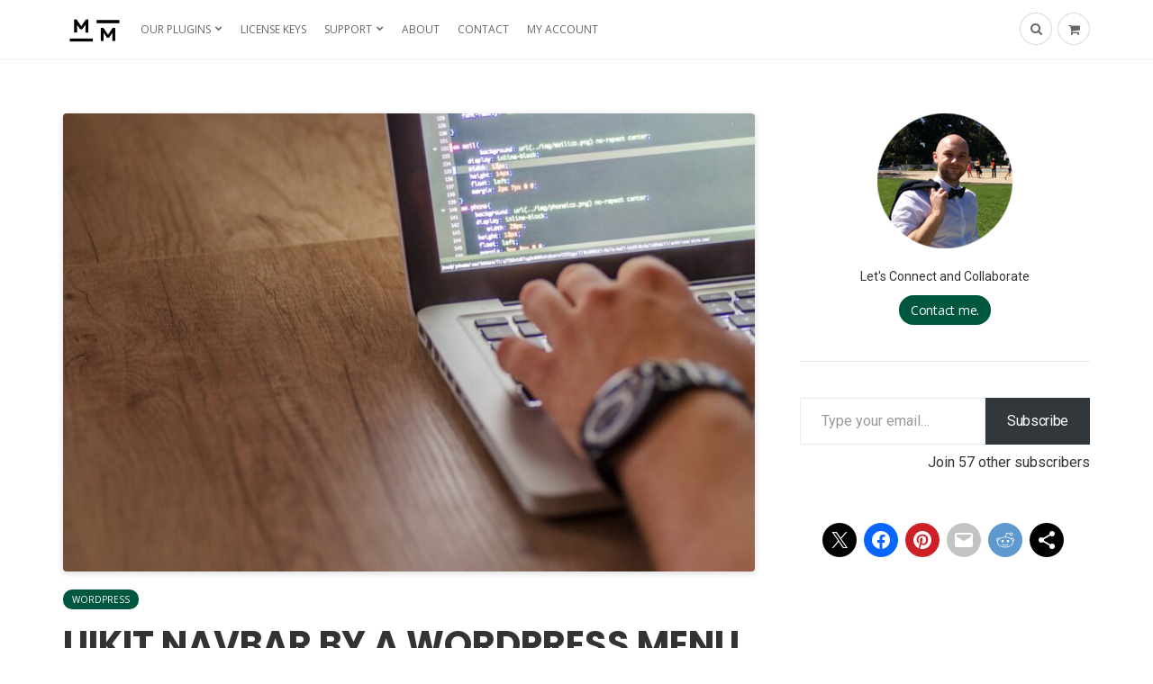

--- FILE ---
content_type: text/html; charset=UTF-8
request_url: https://matyus.me/2510/uikit-navbar-by-a-wordpress-menu-walker
body_size: 43121
content:
<!DOCTYPE html>
<html lang="en-US">
<head>
	<meta charset="UTF-8"><script type="text/javascript">(window.NREUM||(NREUM={})).init={ajax:{deny_list:["bam.nr-data.net"]},feature_flags:["soft_nav"]};(window.NREUM||(NREUM={})).loader_config={licenseKey:"3a12a0b6d0",applicationID:"22423659",browserID:"22423664"};;/*! For license information please see nr-loader-rum-1.308.0.min.js.LICENSE.txt */
(()=>{var e,t,r={163:(e,t,r)=>{"use strict";r.d(t,{j:()=>E});var n=r(384),i=r(1741);var a=r(2555);r(860).K7.genericEvents;const s="experimental.resources",o="register",c=e=>{if(!e||"string"!=typeof e)return!1;try{document.createDocumentFragment().querySelector(e)}catch{return!1}return!0};var d=r(2614),u=r(944),l=r(8122);const f="[data-nr-mask]",g=e=>(0,l.a)(e,(()=>{const e={feature_flags:[],experimental:{allow_registered_children:!1,resources:!1},mask_selector:"*",block_selector:"[data-nr-block]",mask_input_options:{color:!1,date:!1,"datetime-local":!1,email:!1,month:!1,number:!1,range:!1,search:!1,tel:!1,text:!1,time:!1,url:!1,week:!1,textarea:!1,select:!1,password:!0}};return{ajax:{deny_list:void 0,block_internal:!0,enabled:!0,autoStart:!0},api:{get allow_registered_children(){return e.feature_flags.includes(o)||e.experimental.allow_registered_children},set allow_registered_children(t){e.experimental.allow_registered_children=t},duplicate_registered_data:!1},browser_consent_mode:{enabled:!1},distributed_tracing:{enabled:void 0,exclude_newrelic_header:void 0,cors_use_newrelic_header:void 0,cors_use_tracecontext_headers:void 0,allowed_origins:void 0},get feature_flags(){return e.feature_flags},set feature_flags(t){e.feature_flags=t},generic_events:{enabled:!0,autoStart:!0},harvest:{interval:30},jserrors:{enabled:!0,autoStart:!0},logging:{enabled:!0,autoStart:!0},metrics:{enabled:!0,autoStart:!0},obfuscate:void 0,page_action:{enabled:!0},page_view_event:{enabled:!0,autoStart:!0},page_view_timing:{enabled:!0,autoStart:!0},performance:{capture_marks:!1,capture_measures:!1,capture_detail:!0,resources:{get enabled(){return e.feature_flags.includes(s)||e.experimental.resources},set enabled(t){e.experimental.resources=t},asset_types:[],first_party_domains:[],ignore_newrelic:!0}},privacy:{cookies_enabled:!0},proxy:{assets:void 0,beacon:void 0},session:{expiresMs:d.wk,inactiveMs:d.BB},session_replay:{autoStart:!0,enabled:!1,preload:!1,sampling_rate:10,error_sampling_rate:100,collect_fonts:!1,inline_images:!1,fix_stylesheets:!0,mask_all_inputs:!0,get mask_text_selector(){return e.mask_selector},set mask_text_selector(t){c(t)?e.mask_selector="".concat(t,",").concat(f):""===t||null===t?e.mask_selector=f:(0,u.R)(5,t)},get block_class(){return"nr-block"},get ignore_class(){return"nr-ignore"},get mask_text_class(){return"nr-mask"},get block_selector(){return e.block_selector},set block_selector(t){c(t)?e.block_selector+=",".concat(t):""!==t&&(0,u.R)(6,t)},get mask_input_options(){return e.mask_input_options},set mask_input_options(t){t&&"object"==typeof t?e.mask_input_options={...t,password:!0}:(0,u.R)(7,t)}},session_trace:{enabled:!0,autoStart:!0},soft_navigations:{enabled:!0,autoStart:!0},spa:{enabled:!0,autoStart:!0},ssl:void 0,user_actions:{enabled:!0,elementAttributes:["id","className","tagName","type"]}}})());var p=r(6154),m=r(9324);let h=0;const v={buildEnv:m.F3,distMethod:m.Xs,version:m.xv,originTime:p.WN},b={consented:!1},y={appMetadata:{},get consented(){return this.session?.state?.consent||b.consented},set consented(e){b.consented=e},customTransaction:void 0,denyList:void 0,disabled:!1,harvester:void 0,isolatedBacklog:!1,isRecording:!1,loaderType:void 0,maxBytes:3e4,obfuscator:void 0,onerror:void 0,ptid:void 0,releaseIds:{},session:void 0,timeKeeper:void 0,registeredEntities:[],jsAttributesMetadata:{bytes:0},get harvestCount(){return++h}},_=e=>{const t=(0,l.a)(e,y),r=Object.keys(v).reduce((e,t)=>(e[t]={value:v[t],writable:!1,configurable:!0,enumerable:!0},e),{});return Object.defineProperties(t,r)};var w=r(5701);const x=e=>{const t=e.startsWith("http");e+="/",r.p=t?e:"https://"+e};var R=r(7836),k=r(3241);const A={accountID:void 0,trustKey:void 0,agentID:void 0,licenseKey:void 0,applicationID:void 0,xpid:void 0},S=e=>(0,l.a)(e,A),T=new Set;function E(e,t={},r,s){let{init:o,info:c,loader_config:d,runtime:u={},exposed:l=!0}=t;if(!c){const e=(0,n.pV)();o=e.init,c=e.info,d=e.loader_config}e.init=g(o||{}),e.loader_config=S(d||{}),c.jsAttributes??={},p.bv&&(c.jsAttributes.isWorker=!0),e.info=(0,a.D)(c);const f=e.init,m=[c.beacon,c.errorBeacon];T.has(e.agentIdentifier)||(f.proxy.assets&&(x(f.proxy.assets),m.push(f.proxy.assets)),f.proxy.beacon&&m.push(f.proxy.beacon),e.beacons=[...m],function(e){const t=(0,n.pV)();Object.getOwnPropertyNames(i.W.prototype).forEach(r=>{const n=i.W.prototype[r];if("function"!=typeof n||"constructor"===n)return;let a=t[r];e[r]&&!1!==e.exposed&&"micro-agent"!==e.runtime?.loaderType&&(t[r]=(...t)=>{const n=e[r](...t);return a?a(...t):n})})}(e),(0,n.US)("activatedFeatures",w.B)),u.denyList=[...f.ajax.deny_list||[],...f.ajax.block_internal?m:[]],u.ptid=e.agentIdentifier,u.loaderType=r,e.runtime=_(u),T.has(e.agentIdentifier)||(e.ee=R.ee.get(e.agentIdentifier),e.exposed=l,(0,k.W)({agentIdentifier:e.agentIdentifier,drained:!!w.B?.[e.agentIdentifier],type:"lifecycle",name:"initialize",feature:void 0,data:e.config})),T.add(e.agentIdentifier)}},384:(e,t,r)=>{"use strict";r.d(t,{NT:()=>s,US:()=>u,Zm:()=>o,bQ:()=>d,dV:()=>c,pV:()=>l});var n=r(6154),i=r(1863),a=r(1910);const s={beacon:"bam.nr-data.net",errorBeacon:"bam.nr-data.net"};function o(){return n.gm.NREUM||(n.gm.NREUM={}),void 0===n.gm.newrelic&&(n.gm.newrelic=n.gm.NREUM),n.gm.NREUM}function c(){let e=o();return e.o||(e.o={ST:n.gm.setTimeout,SI:n.gm.setImmediate||n.gm.setInterval,CT:n.gm.clearTimeout,XHR:n.gm.XMLHttpRequest,REQ:n.gm.Request,EV:n.gm.Event,PR:n.gm.Promise,MO:n.gm.MutationObserver,FETCH:n.gm.fetch,WS:n.gm.WebSocket},(0,a.i)(...Object.values(e.o))),e}function d(e,t){let r=o();r.initializedAgents??={},t.initializedAt={ms:(0,i.t)(),date:new Date},r.initializedAgents[e]=t}function u(e,t){o()[e]=t}function l(){return function(){let e=o();const t=e.info||{};e.info={beacon:s.beacon,errorBeacon:s.errorBeacon,...t}}(),function(){let e=o();const t=e.init||{};e.init={...t}}(),c(),function(){let e=o();const t=e.loader_config||{};e.loader_config={...t}}(),o()}},782:(e,t,r)=>{"use strict";r.d(t,{T:()=>n});const n=r(860).K7.pageViewTiming},860:(e,t,r)=>{"use strict";r.d(t,{$J:()=>u,K7:()=>c,P3:()=>d,XX:()=>i,Yy:()=>o,df:()=>a,qY:()=>n,v4:()=>s});const n="events",i="jserrors",a="browser/blobs",s="rum",o="browser/logs",c={ajax:"ajax",genericEvents:"generic_events",jserrors:i,logging:"logging",metrics:"metrics",pageAction:"page_action",pageViewEvent:"page_view_event",pageViewTiming:"page_view_timing",sessionReplay:"session_replay",sessionTrace:"session_trace",softNav:"soft_navigations",spa:"spa"},d={[c.pageViewEvent]:1,[c.pageViewTiming]:2,[c.metrics]:3,[c.jserrors]:4,[c.spa]:5,[c.ajax]:6,[c.sessionTrace]:7,[c.softNav]:8,[c.sessionReplay]:9,[c.logging]:10,[c.genericEvents]:11},u={[c.pageViewEvent]:s,[c.pageViewTiming]:n,[c.ajax]:n,[c.spa]:n,[c.softNav]:n,[c.metrics]:i,[c.jserrors]:i,[c.sessionTrace]:a,[c.sessionReplay]:a,[c.logging]:o,[c.genericEvents]:"ins"}},944:(e,t,r)=>{"use strict";r.d(t,{R:()=>i});var n=r(3241);function i(e,t){"function"==typeof console.debug&&(console.debug("New Relic Warning: https://github.com/newrelic/newrelic-browser-agent/blob/main/docs/warning-codes.md#".concat(e),t),(0,n.W)({agentIdentifier:null,drained:null,type:"data",name:"warn",feature:"warn",data:{code:e,secondary:t}}))}},1687:(e,t,r)=>{"use strict";r.d(t,{Ak:()=>d,Ze:()=>f,x3:()=>u});var n=r(3241),i=r(7836),a=r(3606),s=r(860),o=r(2646);const c={};function d(e,t){const r={staged:!1,priority:s.P3[t]||0};l(e),c[e].get(t)||c[e].set(t,r)}function u(e,t){e&&c[e]&&(c[e].get(t)&&c[e].delete(t),p(e,t,!1),c[e].size&&g(e))}function l(e){if(!e)throw new Error("agentIdentifier required");c[e]||(c[e]=new Map)}function f(e="",t="feature",r=!1){if(l(e),!e||!c[e].get(t)||r)return p(e,t);c[e].get(t).staged=!0,g(e)}function g(e){const t=Array.from(c[e]);t.every(([e,t])=>t.staged)&&(t.sort((e,t)=>e[1].priority-t[1].priority),t.forEach(([t])=>{c[e].delete(t),p(e,t)}))}function p(e,t,r=!0){const s=e?i.ee.get(e):i.ee,c=a.i.handlers;if(!s.aborted&&s.backlog&&c){if((0,n.W)({agentIdentifier:e,type:"lifecycle",name:"drain",feature:t}),r){const e=s.backlog[t],r=c[t];if(r){for(let t=0;e&&t<e.length;++t)m(e[t],r);Object.entries(r).forEach(([e,t])=>{Object.values(t||{}).forEach(t=>{t[0]?.on&&t[0]?.context()instanceof o.y&&t[0].on(e,t[1])})})}}s.isolatedBacklog||delete c[t],s.backlog[t]=null,s.emit("drain-"+t,[])}}function m(e,t){var r=e[1];Object.values(t[r]||{}).forEach(t=>{var r=e[0];if(t[0]===r){var n=t[1],i=e[3],a=e[2];n.apply(i,a)}})}},1738:(e,t,r)=>{"use strict";r.d(t,{U:()=>g,Y:()=>f});var n=r(3241),i=r(9908),a=r(1863),s=r(944),o=r(5701),c=r(3969),d=r(8362),u=r(860),l=r(4261);function f(e,t,r,a){const f=a||r;!f||f[e]&&f[e]!==d.d.prototype[e]||(f[e]=function(){(0,i.p)(c.xV,["API/"+e+"/called"],void 0,u.K7.metrics,r.ee),(0,n.W)({agentIdentifier:r.agentIdentifier,drained:!!o.B?.[r.agentIdentifier],type:"data",name:"api",feature:l.Pl+e,data:{}});try{return t.apply(this,arguments)}catch(e){(0,s.R)(23,e)}})}function g(e,t,r,n,s){const o=e.info;null===r?delete o.jsAttributes[t]:o.jsAttributes[t]=r,(s||null===r)&&(0,i.p)(l.Pl+n,[(0,a.t)(),t,r],void 0,"session",e.ee)}},1741:(e,t,r)=>{"use strict";r.d(t,{W:()=>a});var n=r(944),i=r(4261);class a{#e(e,...t){if(this[e]!==a.prototype[e])return this[e](...t);(0,n.R)(35,e)}addPageAction(e,t){return this.#e(i.hG,e,t)}register(e){return this.#e(i.eY,e)}recordCustomEvent(e,t){return this.#e(i.fF,e,t)}setPageViewName(e,t){return this.#e(i.Fw,e,t)}setCustomAttribute(e,t,r){return this.#e(i.cD,e,t,r)}noticeError(e,t){return this.#e(i.o5,e,t)}setUserId(e,t=!1){return this.#e(i.Dl,e,t)}setApplicationVersion(e){return this.#e(i.nb,e)}setErrorHandler(e){return this.#e(i.bt,e)}addRelease(e,t){return this.#e(i.k6,e,t)}log(e,t){return this.#e(i.$9,e,t)}start(){return this.#e(i.d3)}finished(e){return this.#e(i.BL,e)}recordReplay(){return this.#e(i.CH)}pauseReplay(){return this.#e(i.Tb)}addToTrace(e){return this.#e(i.U2,e)}setCurrentRouteName(e){return this.#e(i.PA,e)}interaction(e){return this.#e(i.dT,e)}wrapLogger(e,t,r){return this.#e(i.Wb,e,t,r)}measure(e,t){return this.#e(i.V1,e,t)}consent(e){return this.#e(i.Pv,e)}}},1863:(e,t,r)=>{"use strict";function n(){return Math.floor(performance.now())}r.d(t,{t:()=>n})},1910:(e,t,r)=>{"use strict";r.d(t,{i:()=>a});var n=r(944);const i=new Map;function a(...e){return e.every(e=>{if(i.has(e))return i.get(e);const t="function"==typeof e?e.toString():"",r=t.includes("[native code]"),a=t.includes("nrWrapper");return r||a||(0,n.R)(64,e?.name||t),i.set(e,r),r})}},2555:(e,t,r)=>{"use strict";r.d(t,{D:()=>o,f:()=>s});var n=r(384),i=r(8122);const a={beacon:n.NT.beacon,errorBeacon:n.NT.errorBeacon,licenseKey:void 0,applicationID:void 0,sa:void 0,queueTime:void 0,applicationTime:void 0,ttGuid:void 0,user:void 0,account:void 0,product:void 0,extra:void 0,jsAttributes:{},userAttributes:void 0,atts:void 0,transactionName:void 0,tNamePlain:void 0};function s(e){try{return!!e.licenseKey&&!!e.errorBeacon&&!!e.applicationID}catch(e){return!1}}const o=e=>(0,i.a)(e,a)},2614:(e,t,r)=>{"use strict";r.d(t,{BB:()=>s,H3:()=>n,g:()=>d,iL:()=>c,tS:()=>o,uh:()=>i,wk:()=>a});const n="NRBA",i="SESSION",a=144e5,s=18e5,o={STARTED:"session-started",PAUSE:"session-pause",RESET:"session-reset",RESUME:"session-resume",UPDATE:"session-update"},c={SAME_TAB:"same-tab",CROSS_TAB:"cross-tab"},d={OFF:0,FULL:1,ERROR:2}},2646:(e,t,r)=>{"use strict";r.d(t,{y:()=>n});class n{constructor(e){this.contextId=e}}},2843:(e,t,r)=>{"use strict";r.d(t,{G:()=>a,u:()=>i});var n=r(3878);function i(e,t=!1,r,i){(0,n.DD)("visibilitychange",function(){if(t)return void("hidden"===document.visibilityState&&e());e(document.visibilityState)},r,i)}function a(e,t,r){(0,n.sp)("pagehide",e,t,r)}},3241:(e,t,r)=>{"use strict";r.d(t,{W:()=>a});var n=r(6154);const i="newrelic";function a(e={}){try{n.gm.dispatchEvent(new CustomEvent(i,{detail:e}))}catch(e){}}},3606:(e,t,r)=>{"use strict";r.d(t,{i:()=>a});var n=r(9908);a.on=s;var i=a.handlers={};function a(e,t,r,a){s(a||n.d,i,e,t,r)}function s(e,t,r,i,a){a||(a="feature"),e||(e=n.d);var s=t[a]=t[a]||{};(s[r]=s[r]||[]).push([e,i])}},3878:(e,t,r)=>{"use strict";function n(e,t){return{capture:e,passive:!1,signal:t}}function i(e,t,r=!1,i){window.addEventListener(e,t,n(r,i))}function a(e,t,r=!1,i){document.addEventListener(e,t,n(r,i))}r.d(t,{DD:()=>a,jT:()=>n,sp:()=>i})},3969:(e,t,r)=>{"use strict";r.d(t,{TZ:()=>n,XG:()=>o,rs:()=>i,xV:()=>s,z_:()=>a});const n=r(860).K7.metrics,i="sm",a="cm",s="storeSupportabilityMetrics",o="storeEventMetrics"},4234:(e,t,r)=>{"use strict";r.d(t,{W:()=>a});var n=r(7836),i=r(1687);class a{constructor(e,t){this.agentIdentifier=e,this.ee=n.ee.get(e),this.featureName=t,this.blocked=!1}deregisterDrain(){(0,i.x3)(this.agentIdentifier,this.featureName)}}},4261:(e,t,r)=>{"use strict";r.d(t,{$9:()=>d,BL:()=>o,CH:()=>g,Dl:()=>_,Fw:()=>y,PA:()=>h,Pl:()=>n,Pv:()=>k,Tb:()=>l,U2:()=>a,V1:()=>R,Wb:()=>x,bt:()=>b,cD:()=>v,d3:()=>w,dT:()=>c,eY:()=>p,fF:()=>f,hG:()=>i,k6:()=>s,nb:()=>m,o5:()=>u});const n="api-",i="addPageAction",a="addToTrace",s="addRelease",o="finished",c="interaction",d="log",u="noticeError",l="pauseReplay",f="recordCustomEvent",g="recordReplay",p="register",m="setApplicationVersion",h="setCurrentRouteName",v="setCustomAttribute",b="setErrorHandler",y="setPageViewName",_="setUserId",w="start",x="wrapLogger",R="measure",k="consent"},5289:(e,t,r)=>{"use strict";r.d(t,{GG:()=>s,Qr:()=>c,sB:()=>o});var n=r(3878),i=r(6389);function a(){return"undefined"==typeof document||"complete"===document.readyState}function s(e,t){if(a())return e();const r=(0,i.J)(e),s=setInterval(()=>{a()&&(clearInterval(s),r())},500);(0,n.sp)("load",r,t)}function o(e){if(a())return e();(0,n.DD)("DOMContentLoaded",e)}function c(e){if(a())return e();(0,n.sp)("popstate",e)}},5607:(e,t,r)=>{"use strict";r.d(t,{W:()=>n});const n=(0,r(9566).bz)()},5701:(e,t,r)=>{"use strict";r.d(t,{B:()=>a,t:()=>s});var n=r(3241);const i=new Set,a={};function s(e,t){const r=t.agentIdentifier;a[r]??={},e&&"object"==typeof e&&(i.has(r)||(t.ee.emit("rumresp",[e]),a[r]=e,i.add(r),(0,n.W)({agentIdentifier:r,loaded:!0,drained:!0,type:"lifecycle",name:"load",feature:void 0,data:e})))}},6154:(e,t,r)=>{"use strict";r.d(t,{OF:()=>c,RI:()=>i,WN:()=>u,bv:()=>a,eN:()=>l,gm:()=>s,mw:()=>o,sb:()=>d});var n=r(1863);const i="undefined"!=typeof window&&!!window.document,a="undefined"!=typeof WorkerGlobalScope&&("undefined"!=typeof self&&self instanceof WorkerGlobalScope&&self.navigator instanceof WorkerNavigator||"undefined"!=typeof globalThis&&globalThis instanceof WorkerGlobalScope&&globalThis.navigator instanceof WorkerNavigator),s=i?window:"undefined"!=typeof WorkerGlobalScope&&("undefined"!=typeof self&&self instanceof WorkerGlobalScope&&self||"undefined"!=typeof globalThis&&globalThis instanceof WorkerGlobalScope&&globalThis),o=Boolean("hidden"===s?.document?.visibilityState),c=/iPad|iPhone|iPod/.test(s.navigator?.userAgent),d=c&&"undefined"==typeof SharedWorker,u=((()=>{const e=s.navigator?.userAgent?.match(/Firefox[/\s](\d+\.\d+)/);Array.isArray(e)&&e.length>=2&&e[1]})(),Date.now()-(0,n.t)()),l=()=>"undefined"!=typeof PerformanceNavigationTiming&&s?.performance?.getEntriesByType("navigation")?.[0]?.responseStart},6389:(e,t,r)=>{"use strict";function n(e,t=500,r={}){const n=r?.leading||!1;let i;return(...r)=>{n&&void 0===i&&(e.apply(this,r),i=setTimeout(()=>{i=clearTimeout(i)},t)),n||(clearTimeout(i),i=setTimeout(()=>{e.apply(this,r)},t))}}function i(e){let t=!1;return(...r)=>{t||(t=!0,e.apply(this,r))}}r.d(t,{J:()=>i,s:()=>n})},6630:(e,t,r)=>{"use strict";r.d(t,{T:()=>n});const n=r(860).K7.pageViewEvent},7699:(e,t,r)=>{"use strict";r.d(t,{It:()=>a,KC:()=>o,No:()=>i,qh:()=>s});var n=r(860);const i=16e3,a=1e6,s="SESSION_ERROR",o={[n.K7.logging]:!0,[n.K7.genericEvents]:!1,[n.K7.jserrors]:!1,[n.K7.ajax]:!1}},7836:(e,t,r)=>{"use strict";r.d(t,{P:()=>o,ee:()=>c});var n=r(384),i=r(8990),a=r(2646),s=r(5607);const o="nr@context:".concat(s.W),c=function e(t,r){var n={},s={},u={},l=!1;try{l=16===r.length&&d.initializedAgents?.[r]?.runtime.isolatedBacklog}catch(e){}var f={on:p,addEventListener:p,removeEventListener:function(e,t){var r=n[e];if(!r)return;for(var i=0;i<r.length;i++)r[i]===t&&r.splice(i,1)},emit:function(e,r,n,i,a){!1!==a&&(a=!0);if(c.aborted&&!i)return;t&&a&&t.emit(e,r,n);var o=g(n);m(e).forEach(e=>{e.apply(o,r)});var d=v()[s[e]];d&&d.push([f,e,r,o]);return o},get:h,listeners:m,context:g,buffer:function(e,t){const r=v();if(t=t||"feature",f.aborted)return;Object.entries(e||{}).forEach(([e,n])=>{s[n]=t,t in r||(r[t]=[])})},abort:function(){f._aborted=!0,Object.keys(f.backlog).forEach(e=>{delete f.backlog[e]})},isBuffering:function(e){return!!v()[s[e]]},debugId:r,backlog:l?{}:t&&"object"==typeof t.backlog?t.backlog:{},isolatedBacklog:l};return Object.defineProperty(f,"aborted",{get:()=>{let e=f._aborted||!1;return e||(t&&(e=t.aborted),e)}}),f;function g(e){return e&&e instanceof a.y?e:e?(0,i.I)(e,o,()=>new a.y(o)):new a.y(o)}function p(e,t){n[e]=m(e).concat(t)}function m(e){return n[e]||[]}function h(t){return u[t]=u[t]||e(f,t)}function v(){return f.backlog}}(void 0,"globalEE"),d=(0,n.Zm)();d.ee||(d.ee=c)},8122:(e,t,r)=>{"use strict";r.d(t,{a:()=>i});var n=r(944);function i(e,t){try{if(!e||"object"!=typeof e)return(0,n.R)(3);if(!t||"object"!=typeof t)return(0,n.R)(4);const r=Object.create(Object.getPrototypeOf(t),Object.getOwnPropertyDescriptors(t)),a=0===Object.keys(r).length?e:r;for(let s in a)if(void 0!==e[s])try{if(null===e[s]){r[s]=null;continue}Array.isArray(e[s])&&Array.isArray(t[s])?r[s]=Array.from(new Set([...e[s],...t[s]])):"object"==typeof e[s]&&"object"==typeof t[s]?r[s]=i(e[s],t[s]):r[s]=e[s]}catch(e){r[s]||(0,n.R)(1,e)}return r}catch(e){(0,n.R)(2,e)}}},8362:(e,t,r)=>{"use strict";r.d(t,{d:()=>a});var n=r(9566),i=r(1741);class a extends i.W{agentIdentifier=(0,n.LA)(16)}},8374:(e,t,r)=>{r.nc=(()=>{try{return document?.currentScript?.nonce}catch(e){}return""})()},8990:(e,t,r)=>{"use strict";r.d(t,{I:()=>i});var n=Object.prototype.hasOwnProperty;function i(e,t,r){if(n.call(e,t))return e[t];var i=r();if(Object.defineProperty&&Object.keys)try{return Object.defineProperty(e,t,{value:i,writable:!0,enumerable:!1}),i}catch(e){}return e[t]=i,i}},9324:(e,t,r)=>{"use strict";r.d(t,{F3:()=>i,Xs:()=>a,xv:()=>n});const n="1.308.0",i="PROD",a="CDN"},9566:(e,t,r)=>{"use strict";r.d(t,{LA:()=>o,bz:()=>s});var n=r(6154);const i="xxxxxxxx-xxxx-4xxx-yxxx-xxxxxxxxxxxx";function a(e,t){return e?15&e[t]:16*Math.random()|0}function s(){const e=n.gm?.crypto||n.gm?.msCrypto;let t,r=0;return e&&e.getRandomValues&&(t=e.getRandomValues(new Uint8Array(30))),i.split("").map(e=>"x"===e?a(t,r++).toString(16):"y"===e?(3&a()|8).toString(16):e).join("")}function o(e){const t=n.gm?.crypto||n.gm?.msCrypto;let r,i=0;t&&t.getRandomValues&&(r=t.getRandomValues(new Uint8Array(e)));const s=[];for(var o=0;o<e;o++)s.push(a(r,i++).toString(16));return s.join("")}},9908:(e,t,r)=>{"use strict";r.d(t,{d:()=>n,p:()=>i});var n=r(7836).ee.get("handle");function i(e,t,r,i,a){a?(a.buffer([e],i),a.emit(e,t,r)):(n.buffer([e],i),n.emit(e,t,r))}}},n={};function i(e){var t=n[e];if(void 0!==t)return t.exports;var a=n[e]={exports:{}};return r[e](a,a.exports,i),a.exports}i.m=r,i.d=(e,t)=>{for(var r in t)i.o(t,r)&&!i.o(e,r)&&Object.defineProperty(e,r,{enumerable:!0,get:t[r]})},i.f={},i.e=e=>Promise.all(Object.keys(i.f).reduce((t,r)=>(i.f[r](e,t),t),[])),i.u=e=>"nr-rum-1.308.0.min.js",i.o=(e,t)=>Object.prototype.hasOwnProperty.call(e,t),e={},t="NRBA-1.308.0.PROD:",i.l=(r,n,a,s)=>{if(e[r])e[r].push(n);else{var o,c;if(void 0!==a)for(var d=document.getElementsByTagName("script"),u=0;u<d.length;u++){var l=d[u];if(l.getAttribute("src")==r||l.getAttribute("data-webpack")==t+a){o=l;break}}if(!o){c=!0;var f={296:"sha512-+MIMDsOcckGXa1EdWHqFNv7P+JUkd5kQwCBr3KE6uCvnsBNUrdSt4a/3/L4j4TxtnaMNjHpza2/erNQbpacJQA=="};(o=document.createElement("script")).charset="utf-8",i.nc&&o.setAttribute("nonce",i.nc),o.setAttribute("data-webpack",t+a),o.src=r,0!==o.src.indexOf(window.location.origin+"/")&&(o.crossOrigin="anonymous"),f[s]&&(o.integrity=f[s])}e[r]=[n];var g=(t,n)=>{o.onerror=o.onload=null,clearTimeout(p);var i=e[r];if(delete e[r],o.parentNode&&o.parentNode.removeChild(o),i&&i.forEach(e=>e(n)),t)return t(n)},p=setTimeout(g.bind(null,void 0,{type:"timeout",target:o}),12e4);o.onerror=g.bind(null,o.onerror),o.onload=g.bind(null,o.onload),c&&document.head.appendChild(o)}},i.r=e=>{"undefined"!=typeof Symbol&&Symbol.toStringTag&&Object.defineProperty(e,Symbol.toStringTag,{value:"Module"}),Object.defineProperty(e,"__esModule",{value:!0})},i.p="https://js-agent.newrelic.com/",(()=>{var e={374:0,840:0};i.f.j=(t,r)=>{var n=i.o(e,t)?e[t]:void 0;if(0!==n)if(n)r.push(n[2]);else{var a=new Promise((r,i)=>n=e[t]=[r,i]);r.push(n[2]=a);var s=i.p+i.u(t),o=new Error;i.l(s,r=>{if(i.o(e,t)&&(0!==(n=e[t])&&(e[t]=void 0),n)){var a=r&&("load"===r.type?"missing":r.type),s=r&&r.target&&r.target.src;o.message="Loading chunk "+t+" failed: ("+a+": "+s+")",o.name="ChunkLoadError",o.type=a,o.request=s,n[1](o)}},"chunk-"+t,t)}};var t=(t,r)=>{var n,a,[s,o,c]=r,d=0;if(s.some(t=>0!==e[t])){for(n in o)i.o(o,n)&&(i.m[n]=o[n]);if(c)c(i)}for(t&&t(r);d<s.length;d++)a=s[d],i.o(e,a)&&e[a]&&e[a][0](),e[a]=0},r=self["webpackChunk:NRBA-1.308.0.PROD"]=self["webpackChunk:NRBA-1.308.0.PROD"]||[];r.forEach(t.bind(null,0)),r.push=t.bind(null,r.push.bind(r))})(),(()=>{"use strict";i(8374);var e=i(8362),t=i(860);const r=Object.values(t.K7);var n=i(163);var a=i(9908),s=i(1863),o=i(4261),c=i(1738);var d=i(1687),u=i(4234),l=i(5289),f=i(6154),g=i(944),p=i(384);const m=e=>f.RI&&!0===e?.privacy.cookies_enabled;function h(e){return!!(0,p.dV)().o.MO&&m(e)&&!0===e?.session_trace.enabled}var v=i(6389),b=i(7699);class y extends u.W{constructor(e,t){super(e.agentIdentifier,t),this.agentRef=e,this.abortHandler=void 0,this.featAggregate=void 0,this.loadedSuccessfully=void 0,this.onAggregateImported=new Promise(e=>{this.loadedSuccessfully=e}),this.deferred=Promise.resolve(),!1===e.init[this.featureName].autoStart?this.deferred=new Promise((t,r)=>{this.ee.on("manual-start-all",(0,v.J)(()=>{(0,d.Ak)(e.agentIdentifier,this.featureName),t()}))}):(0,d.Ak)(e.agentIdentifier,t)}importAggregator(e,t,r={}){if(this.featAggregate)return;const n=async()=>{let n;await this.deferred;try{if(m(e.init)){const{setupAgentSession:t}=await i.e(296).then(i.bind(i,3305));n=t(e)}}catch(e){(0,g.R)(20,e),this.ee.emit("internal-error",[e]),(0,a.p)(b.qh,[e],void 0,this.featureName,this.ee)}try{if(!this.#t(this.featureName,n,e.init))return(0,d.Ze)(this.agentIdentifier,this.featureName),void this.loadedSuccessfully(!1);const{Aggregate:i}=await t();this.featAggregate=new i(e,r),e.runtime.harvester.initializedAggregates.push(this.featAggregate),this.loadedSuccessfully(!0)}catch(e){(0,g.R)(34,e),this.abortHandler?.(),(0,d.Ze)(this.agentIdentifier,this.featureName,!0),this.loadedSuccessfully(!1),this.ee&&this.ee.abort()}};f.RI?(0,l.GG)(()=>n(),!0):n()}#t(e,r,n){if(this.blocked)return!1;switch(e){case t.K7.sessionReplay:return h(n)&&!!r;case t.K7.sessionTrace:return!!r;default:return!0}}}var _=i(6630),w=i(2614),x=i(3241);class R extends y{static featureName=_.T;constructor(e){var t;super(e,_.T),this.setupInspectionEvents(e.agentIdentifier),t=e,(0,c.Y)(o.Fw,function(e,r){"string"==typeof e&&("/"!==e.charAt(0)&&(e="/"+e),t.runtime.customTransaction=(r||"http://custom.transaction")+e,(0,a.p)(o.Pl+o.Fw,[(0,s.t)()],void 0,void 0,t.ee))},t),this.importAggregator(e,()=>i.e(296).then(i.bind(i,3943)))}setupInspectionEvents(e){const t=(t,r)=>{t&&(0,x.W)({agentIdentifier:e,timeStamp:t.timeStamp,loaded:"complete"===t.target.readyState,type:"window",name:r,data:t.target.location+""})};(0,l.sB)(e=>{t(e,"DOMContentLoaded")}),(0,l.GG)(e=>{t(e,"load")}),(0,l.Qr)(e=>{t(e,"navigate")}),this.ee.on(w.tS.UPDATE,(t,r)=>{(0,x.W)({agentIdentifier:e,type:"lifecycle",name:"session",data:r})})}}class k extends e.d{constructor(e){var t;(super(),f.gm)?(this.features={},(0,p.bQ)(this.agentIdentifier,this),this.desiredFeatures=new Set(e.features||[]),this.desiredFeatures.add(R),(0,n.j)(this,e,e.loaderType||"agent"),t=this,(0,c.Y)(o.cD,function(e,r,n=!1){if("string"==typeof e){if(["string","number","boolean"].includes(typeof r)||null===r)return(0,c.U)(t,e,r,o.cD,n);(0,g.R)(40,typeof r)}else(0,g.R)(39,typeof e)},t),function(e){(0,c.Y)(o.Dl,function(t,r=!1){if("string"!=typeof t&&null!==t)return void(0,g.R)(41,typeof t);const n=e.info.jsAttributes["enduser.id"];r&&null!=n&&n!==t?(0,a.p)(o.Pl+"setUserIdAndResetSession",[t],void 0,"session",e.ee):(0,c.U)(e,"enduser.id",t,o.Dl,!0)},e)}(this),function(e){(0,c.Y)(o.nb,function(t){if("string"==typeof t||null===t)return(0,c.U)(e,"application.version",t,o.nb,!1);(0,g.R)(42,typeof t)},e)}(this),function(e){(0,c.Y)(o.d3,function(){e.ee.emit("manual-start-all")},e)}(this),function(e){(0,c.Y)(o.Pv,function(t=!0){if("boolean"==typeof t){if((0,a.p)(o.Pl+o.Pv,[t],void 0,"session",e.ee),e.runtime.consented=t,t){const t=e.features.page_view_event;t.onAggregateImported.then(e=>{const r=t.featAggregate;e&&!r.sentRum&&r.sendRum()})}}else(0,g.R)(65,typeof t)},e)}(this),this.run()):(0,g.R)(21)}get config(){return{info:this.info,init:this.init,loader_config:this.loader_config,runtime:this.runtime}}get api(){return this}run(){try{const e=function(e){const t={};return r.forEach(r=>{t[r]=!!e[r]?.enabled}),t}(this.init),n=[...this.desiredFeatures];n.sort((e,r)=>t.P3[e.featureName]-t.P3[r.featureName]),n.forEach(r=>{if(!e[r.featureName]&&r.featureName!==t.K7.pageViewEvent)return;if(r.featureName===t.K7.spa)return void(0,g.R)(67);const n=function(e){switch(e){case t.K7.ajax:return[t.K7.jserrors];case t.K7.sessionTrace:return[t.K7.ajax,t.K7.pageViewEvent];case t.K7.sessionReplay:return[t.K7.sessionTrace];case t.K7.pageViewTiming:return[t.K7.pageViewEvent];default:return[]}}(r.featureName).filter(e=>!(e in this.features));n.length>0&&(0,g.R)(36,{targetFeature:r.featureName,missingDependencies:n}),this.features[r.featureName]=new r(this)})}catch(e){(0,g.R)(22,e);for(const e in this.features)this.features[e].abortHandler?.();const t=(0,p.Zm)();delete t.initializedAgents[this.agentIdentifier]?.features,delete this.sharedAggregator;return t.ee.get(this.agentIdentifier).abort(),!1}}}var A=i(2843),S=i(782);class T extends y{static featureName=S.T;constructor(e){super(e,S.T),f.RI&&((0,A.u)(()=>(0,a.p)("docHidden",[(0,s.t)()],void 0,S.T,this.ee),!0),(0,A.G)(()=>(0,a.p)("winPagehide",[(0,s.t)()],void 0,S.T,this.ee)),this.importAggregator(e,()=>i.e(296).then(i.bind(i,2117))))}}var E=i(3969);class I extends y{static featureName=E.TZ;constructor(e){super(e,E.TZ),f.RI&&document.addEventListener("securitypolicyviolation",e=>{(0,a.p)(E.xV,["Generic/CSPViolation/Detected"],void 0,this.featureName,this.ee)}),this.importAggregator(e,()=>i.e(296).then(i.bind(i,9623)))}}new k({features:[R,T,I],loaderType:"lite"})})()})();</script>
	<meta name="viewport" content="width=device-width, initial-scale=1">
	<link rel="profile" href="https://gmpg.org/xfn/11" />
	<meta name='robots' content='index, follow, max-image-preview:large, max-snippet:-1, max-video-preview:-1' />
	<style>img:is([sizes="auto" i], [sizes^="auto," i]) { contain-intrinsic-size: 3000px 1500px }</style>
	<link rel="preconnect" href="https://fonts.gstatic.com/" crossorigin><meta property="og:site_name" content="Matyus Media" /><meta property="og:title" content="Uikit Navbar by a WordPress Menu Walker" /><meta property="og:type" content="article" /><meta property="og:description" content="Here is a code snippet that you can use to have your WordPress website generate Uikit navigation bar or navigation menu. Once you include all the right files you just..." /><meta property="og:url" content="https://matyus.me/2510/uikit-navbar-by-a-wordpress-menu-walker" /><meta property="og:image" content="https://matyus.me/wp-content/uploads/2022/03/pexels-photo-574069-1000x662.jpeg" /><meta property="og:image:url" content="https://matyus.me/wp-content/uploads/2022/03/pexels-photo-574069-1000x662.jpeg" /><meta name="twitter:card" content="summary_large_image" /><meta name="twitter:site" content="@" /><meta name="twitter:title" content="Uikit Navbar by a WordPress Menu Walker" /><meta name="twitter:description" content="Here is a code snippet that you can use to have your WordPress website generate Uikit navigation bar or navigation menu. Once you include all the right files you just..." /><meta name="twitter:url" content="https://matyus.me/2510/uikit-navbar-by-a-wordpress-menu-walker" /><meta name="twitter:image" content="https://matyus.me/wp-content/uploads/2022/03/pexels-photo-574069-1000x662.jpeg" /><meta name="author" content="Lehel Matyus">
<!-- Jetpack Site Verification Tags -->
<meta name="google-site-verification" content="8gkfUpYbnfTmaFkuRuqhSwVWxC83VAKwCSm5pJWjqBQ" />
<script>window._wca = window._wca || [];</script>

	<!-- This site is optimized with the Yoast SEO plugin v24.5 - https://yoast.com/wordpress/plugins/seo/ -->
	<title>Uikit Navbar by a WordPress Menu Walker - Matyus Media</title>
	<meta name="description" content="Here is a code snippet that you can use to have your WordPress website generate Uikit navigation bar or navigation menu." />
	<link rel="canonical" href="https://matyus.me/2510/uikit-navbar-by-a-wordpress-menu-walker" />
	<meta property="og:locale" content="en_US" />
	<meta property="og:type" content="article" />
	<meta property="og:title" content="Uikit Navbar by a WordPress Menu Walker - Matyus Media" />
	<meta property="og:description" content="Here is a code snippet that you can use to have your WordPress website generate Uikit navigation bar or navigation menu." />
	<meta property="og:url" content="https://matyus.me/2510/uikit-navbar-by-a-wordpress-menu-walker" />
	<meta property="og:site_name" content="Matyus Media" />
	<meta property="article:published_time" content="2022-03-13T08:50:00+00:00" />
	<meta property="article:modified_time" content="2022-03-13T08:50:02+00:00" />
	<meta property="og:image" content="https://matyus.me/wp-content/uploads/2022/03/pexels-photo-574069.jpeg" />
	<meta property="og:image:width" content="1880" />
	<meta property="og:image:height" content="1245" />
	<meta property="og:image:type" content="image/jpeg" />
	<meta name="author" content="Lehel Matyus" />
	<meta name="twitter:label1" content="Written by" />
	<meta name="twitter:data1" content="Lehel Matyus" />
	<meta name="twitter:label2" content="Est. reading time" />
	<meta name="twitter:data2" content="2 minutes" />
	<script type="application/ld+json" class="yoast-schema-graph">{"@context":"https://schema.org","@graph":[{"@type":"Article","@id":"https://matyus.me/2510/uikit-navbar-by-a-wordpress-menu-walker#article","isPartOf":{"@id":"https://matyus.me/2510/uikit-navbar-by-a-wordpress-menu-walker"},"author":{"name":"Lehel Matyus","@id":"https://matyus.me/#/schema/person/e7d70b6ccd0b10099d7690b31608185d"},"headline":"Uikit Navbar by a WordPress Menu Walker","datePublished":"2022-03-13T08:50:00+00:00","dateModified":"2022-03-13T08:50:02+00:00","mainEntityOfPage":{"@id":"https://matyus.me/2510/uikit-navbar-by-a-wordpress-menu-walker"},"wordCount":362,"commentCount":1,"publisher":{"@id":"https://matyus.me/#organization"},"image":{"@id":"https://matyus.me/2510/uikit-navbar-by-a-wordpress-menu-walker#primaryimage"},"thumbnailUrl":"https://matyus.me/wp-content/uploads/2022/03/pexels-photo-574069.jpeg","articleSection":["WordPress"],"inLanguage":"en-US","potentialAction":[{"@type":"CommentAction","name":"Comment","target":["https://matyus.me/2510/uikit-navbar-by-a-wordpress-menu-walker#respond"]}]},{"@type":"WebPage","@id":"https://matyus.me/2510/uikit-navbar-by-a-wordpress-menu-walker","url":"https://matyus.me/2510/uikit-navbar-by-a-wordpress-menu-walker","name":"Uikit Navbar by a WordPress Menu Walker - Matyus Media","isPartOf":{"@id":"https://matyus.me/#website"},"primaryImageOfPage":{"@id":"https://matyus.me/2510/uikit-navbar-by-a-wordpress-menu-walker#primaryimage"},"image":{"@id":"https://matyus.me/2510/uikit-navbar-by-a-wordpress-menu-walker#primaryimage"},"thumbnailUrl":"https://matyus.me/wp-content/uploads/2022/03/pexels-photo-574069.jpeg","datePublished":"2022-03-13T08:50:00+00:00","dateModified":"2022-03-13T08:50:02+00:00","description":"Here is a code snippet that you can use to have your WordPress website generate Uikit navigation bar or navigation menu.","breadcrumb":{"@id":"https://matyus.me/2510/uikit-navbar-by-a-wordpress-menu-walker#breadcrumb"},"inLanguage":"en-US","potentialAction":[{"@type":"ReadAction","target":["https://matyus.me/2510/uikit-navbar-by-a-wordpress-menu-walker"]}]},{"@type":"ImageObject","inLanguage":"en-US","@id":"https://matyus.me/2510/uikit-navbar-by-a-wordpress-menu-walker#primaryimage","url":"https://matyus.me/wp-content/uploads/2022/03/pexels-photo-574069.jpeg","contentUrl":"https://matyus.me/wp-content/uploads/2022/03/pexels-photo-574069.jpeg","width":1880,"height":1245,"caption":"Photo by Lukas on Pexels.com"},{"@type":"BreadcrumbList","@id":"https://matyus.me/2510/uikit-navbar-by-a-wordpress-menu-walker#breadcrumb","itemListElement":[{"@type":"ListItem","position":1,"name":"Home","item":"https://matyus.me/"},{"@type":"ListItem","position":2,"name":"Blog","item":"https://matyus.me/blog"},{"@type":"ListItem","position":3,"name":"Uikit Navbar by a WordPress Menu Walker"}]},{"@type":"WebSite","@id":"https://matyus.me/#website","url":"https://matyus.me/","name":"Matyus Media","description":"Innovative power, instant impact","publisher":{"@id":"https://matyus.me/#organization"},"potentialAction":[{"@type":"SearchAction","target":{"@type":"EntryPoint","urlTemplate":"https://matyus.me/?s={search_term_string}"},"query-input":{"@type":"PropertyValueSpecification","valueRequired":true,"valueName":"search_term_string"}}],"inLanguage":"en-US"},{"@type":"Organization","@id":"https://matyus.me/#organization","name":"Matyus Media","url":"https://matyus.me/","logo":{"@type":"ImageObject","inLanguage":"en-US","@id":"https://matyus.me/#/schema/logo/image/","url":"https://matyus.me/wp-content/uploads/2021/09/Lehel-Matyus-logos-e1632759761928.jpeg","contentUrl":"https://matyus.me/wp-content/uploads/2021/09/Lehel-Matyus-logos-e1632759761928.jpeg","width":300,"height":73,"caption":"Matyus Media"},"image":{"@id":"https://matyus.me/#/schema/logo/image/"}},{"@type":"Person","@id":"https://matyus.me/#/schema/person/e7d70b6ccd0b10099d7690b31608185d","name":"Lehel Matyus","image":{"@type":"ImageObject","inLanguage":"en-US","@id":"https://matyus.me/#/schema/person/image/","url":"https://secure.gravatar.com/avatar/0c1cb98dbd566bed62d10572ce710909?s=96&d=retro&r=g","contentUrl":"https://secure.gravatar.com/avatar/0c1cb98dbd566bed62d10572ce710909?s=96&d=retro&r=g","caption":"Lehel Matyus"},"url":"https://matyus.me/author/alehelm"}]}</script>
	<!-- / Yoast SEO plugin. -->


<link rel='dns-prefetch' href='//www.google.com' />
<link rel='dns-prefetch' href='//stats.wp.com' />
<link rel='dns-prefetch' href='//secure.gravatar.com' />
<link rel='dns-prefetch' href='//v0.wordpress.com' />
<link rel="alternate" type="application/rss+xml" title="Matyus Media &raquo; Feed" href="https://matyus.me/feed" />
<link rel="alternate" type="application/rss+xml" title="Matyus Media &raquo; Comments Feed" href="https://matyus.me/comments/feed" />
<link rel="alternate" type="application/rss+xml" title="Matyus Media &raquo; Uikit Navbar by a WordPress Menu Walker Comments Feed" href="https://matyus.me/2510/uikit-navbar-by-a-wordpress-menu-walker/feed" />
<script type="text/javascript">
/* <![CDATA[ */
window._wpemojiSettings = {"baseUrl":"https:\/\/s.w.org\/images\/core\/emoji\/15.0.3\/72x72\/","ext":".png","svgUrl":"https:\/\/s.w.org\/images\/core\/emoji\/15.0.3\/svg\/","svgExt":".svg","source":{"wpemoji":"https:\/\/matyus.me\/wp-includes\/js\/wp-emoji.js?ver=6.7.2","twemoji":"https:\/\/matyus.me\/wp-includes\/js\/twemoji.js?ver=6.7.2"}};
/**
 * @output wp-includes/js/wp-emoji-loader.js
 */

/**
 * Emoji Settings as exported in PHP via _print_emoji_detection_script().
 * @typedef WPEmojiSettings
 * @type {object}
 * @property {?object} source
 * @property {?string} source.concatemoji
 * @property {?string} source.twemoji
 * @property {?string} source.wpemoji
 * @property {?boolean} DOMReady
 * @property {?Function} readyCallback
 */

/**
 * Support tests.
 * @typedef SupportTests
 * @type {object}
 * @property {?boolean} flag
 * @property {?boolean} emoji
 */

/**
 * IIFE to detect emoji support and load Twemoji if needed.
 *
 * @param {Window} window
 * @param {Document} document
 * @param {WPEmojiSettings} settings
 */
( function wpEmojiLoader( window, document, settings ) {
	if ( typeof Promise === 'undefined' ) {
		return;
	}

	var sessionStorageKey = 'wpEmojiSettingsSupports';
	var tests = [ 'flag', 'emoji' ];

	/**
	 * Checks whether the browser supports offloading to a Worker.
	 *
	 * @since 6.3.0
	 *
	 * @private
	 *
	 * @returns {boolean}
	 */
	function supportsWorkerOffloading() {
		return (
			typeof Worker !== 'undefined' &&
			typeof OffscreenCanvas !== 'undefined' &&
			typeof URL !== 'undefined' &&
			URL.createObjectURL &&
			typeof Blob !== 'undefined'
		);
	}

	/**
	 * @typedef SessionSupportTests
	 * @type {object}
	 * @property {number} timestamp
	 * @property {SupportTests} supportTests
	 */

	/**
	 * Get support tests from session.
	 *
	 * @since 6.3.0
	 *
	 * @private
	 *
	 * @returns {?SupportTests} Support tests, or null if not set or older than 1 week.
	 */
	function getSessionSupportTests() {
		try {
			/** @type {SessionSupportTests} */
			var item = JSON.parse(
				sessionStorage.getItem( sessionStorageKey )
			);
			if (
				typeof item === 'object' &&
				typeof item.timestamp === 'number' &&
				new Date().valueOf() < item.timestamp + 604800 && // Note: Number is a week in seconds.
				typeof item.supportTests === 'object'
			) {
				return item.supportTests;
			}
		} catch ( e ) {}
		return null;
	}

	/**
	 * Persist the supports in session storage.
	 *
	 * @since 6.3.0
	 *
	 * @private
	 *
	 * @param {SupportTests} supportTests Support tests.
	 */
	function setSessionSupportTests( supportTests ) {
		try {
			/** @type {SessionSupportTests} */
			var item = {
				supportTests: supportTests,
				timestamp: new Date().valueOf()
			};

			sessionStorage.setItem(
				sessionStorageKey,
				JSON.stringify( item )
			);
		} catch ( e ) {}
	}

	/**
	 * Checks if two sets of Emoji characters render the same visually.
	 *
	 * This function may be serialized to run in a Worker. Therefore, it cannot refer to variables from the containing
	 * scope. Everything must be passed by parameters.
	 *
	 * @since 4.9.0
	 *
	 * @private
	 *
	 * @param {CanvasRenderingContext2D} context 2D Context.
	 * @param {string} set1 Set of Emoji to test.
	 * @param {string} set2 Set of Emoji to test.
	 *
	 * @return {boolean} True if the two sets render the same.
	 */
	function emojiSetsRenderIdentically( context, set1, set2 ) {
		// Cleanup from previous test.
		context.clearRect( 0, 0, context.canvas.width, context.canvas.height );
		context.fillText( set1, 0, 0 );
		var rendered1 = new Uint32Array(
			context.getImageData(
				0,
				0,
				context.canvas.width,
				context.canvas.height
			).data
		);

		// Cleanup from previous test.
		context.clearRect( 0, 0, context.canvas.width, context.canvas.height );
		context.fillText( set2, 0, 0 );
		var rendered2 = new Uint32Array(
			context.getImageData(
				0,
				0,
				context.canvas.width,
				context.canvas.height
			).data
		);

		return rendered1.every( function ( rendered2Data, index ) {
			return rendered2Data === rendered2[ index ];
		} );
	}

	/**
	 * Determines if the browser properly renders Emoji that Twemoji can supplement.
	 *
	 * This function may be serialized to run in a Worker. Therefore, it cannot refer to variables from the containing
	 * scope. Everything must be passed by parameters.
	 *
	 * @since 4.2.0
	 *
	 * @private
	 *
	 * @param {CanvasRenderingContext2D} context 2D Context.
	 * @param {string} type Whether to test for support of "flag" or "emoji".
	 * @param {Function} emojiSetsRenderIdentically Reference to emojiSetsRenderIdentically function, needed due to minification.
	 *
	 * @return {boolean} True if the browser can render emoji, false if it cannot.
	 */
	function browserSupportsEmoji( context, type, emojiSetsRenderIdentically ) {
		var isIdentical;

		switch ( type ) {
			case 'flag':
				/*
				 * Test for Transgender flag compatibility. Added in Unicode 13.
				 *
				 * To test for support, we try to render it, and compare the rendering to how it would look if
				 * the browser doesn't render it correctly (white flag emoji + transgender symbol).
				 */
				isIdentical = emojiSetsRenderIdentically(
					context,
					'\uD83C\uDFF3\uFE0F\u200D\u26A7\uFE0F', // as a zero-width joiner sequence
					'\uD83C\uDFF3\uFE0F\u200B\u26A7\uFE0F' // separated by a zero-width space
				);

				if ( isIdentical ) {
					return false;
				}

				/*
				 * Test for UN flag compatibility. This is the least supported of the letter locale flags,
				 * so gives us an easy test for full support.
				 *
				 * To test for support, we try to render it, and compare the rendering to how it would look if
				 * the browser doesn't render it correctly ([U] + [N]).
				 */
				isIdentical = emojiSetsRenderIdentically(
					context,
					'\uD83C\uDDFA\uD83C\uDDF3', // as the sequence of two code points
					'\uD83C\uDDFA\u200B\uD83C\uDDF3' // as the two code points separated by a zero-width space
				);

				if ( isIdentical ) {
					return false;
				}

				/*
				 * Test for English flag compatibility. England is a country in the United Kingdom, it
				 * does not have a two letter locale code but rather a five letter sub-division code.
				 *
				 * To test for support, we try to render it, and compare the rendering to how it would look if
				 * the browser doesn't render it correctly (black flag emoji + [G] + [B] + [E] + [N] + [G]).
				 */
				isIdentical = emojiSetsRenderIdentically(
					context,
					// as the flag sequence
					'\uD83C\uDFF4\uDB40\uDC67\uDB40\uDC62\uDB40\uDC65\uDB40\uDC6E\uDB40\uDC67\uDB40\uDC7F',
					// with each code point separated by a zero-width space
					'\uD83C\uDFF4\u200B\uDB40\uDC67\u200B\uDB40\uDC62\u200B\uDB40\uDC65\u200B\uDB40\uDC6E\u200B\uDB40\uDC67\u200B\uDB40\uDC7F'
				);

				return ! isIdentical;
			case 'emoji':
				/*
				 * Four and twenty blackbirds baked in a pie.
				 *
				 * To test for Emoji 15.0 support, try to render a new emoji: Blackbird.
				 *
				 * The Blackbird is a ZWJ sequence combining 🐦 Bird and ⬛ large black square.,
				 *
				 * 0x1F426 (\uD83D\uDC26) == Bird
				 * 0x200D == Zero-Width Joiner (ZWJ) that links the code points for the new emoji or
				 * 0x200B == Zero-Width Space (ZWS) that is rendered for clients not supporting the new emoji.
				 * 0x2B1B == Large Black Square
				 *
				 * When updating this test for future Emoji releases, ensure that individual emoji that make up the
				 * sequence come from older emoji standards.
				 */
				isIdentical = emojiSetsRenderIdentically(
					context,
					'\uD83D\uDC26\u200D\u2B1B', // as the zero-width joiner sequence
					'\uD83D\uDC26\u200B\u2B1B' // separated by a zero-width space
				);

				return ! isIdentical;
		}

		return false;
	}

	/**
	 * Checks emoji support tests.
	 *
	 * This function may be serialized to run in a Worker. Therefore, it cannot refer to variables from the containing
	 * scope. Everything must be passed by parameters.
	 *
	 * @since 6.3.0
	 *
	 * @private
	 *
	 * @param {string[]} tests Tests.
	 * @param {Function} browserSupportsEmoji Reference to browserSupportsEmoji function, needed due to minification.
	 * @param {Function} emojiSetsRenderIdentically Reference to emojiSetsRenderIdentically function, needed due to minification.
	 *
	 * @return {SupportTests} Support tests.
	 */
	function testEmojiSupports( tests, browserSupportsEmoji, emojiSetsRenderIdentically ) {
		var canvas;
		if (
			typeof WorkerGlobalScope !== 'undefined' &&
			self instanceof WorkerGlobalScope
		) {
			canvas = new OffscreenCanvas( 300, 150 ); // Dimensions are default for HTMLCanvasElement.
		} else {
			canvas = document.createElement( 'canvas' );
		}

		var context = canvas.getContext( '2d', { willReadFrequently: true } );

		/*
		 * Chrome on OS X added native emoji rendering in M41. Unfortunately,
		 * it doesn't work when the font is bolder than 500 weight. So, we
		 * check for bold rendering support to avoid invisible emoji in Chrome.
		 */
		context.textBaseline = 'top';
		context.font = '600 32px Arial';

		var supports = {};
		tests.forEach( function ( test ) {
			supports[ test ] = browserSupportsEmoji( context, test, emojiSetsRenderIdentically );
		} );
		return supports;
	}

	/**
	 * Adds a script to the head of the document.
	 *
	 * @ignore
	 *
	 * @since 4.2.0
	 *
	 * @param {string} src The url where the script is located.
	 *
	 * @return {void}
	 */
	function addScript( src ) {
		var script = document.createElement( 'script' );
		script.src = src;
		script.defer = true;
		document.head.appendChild( script );
	}

	settings.supports = {
		everything: true,
		everythingExceptFlag: true
	};

	// Create a promise for DOMContentLoaded since the worker logic may finish after the event has fired.
	var domReadyPromise = new Promise( function ( resolve ) {
		document.addEventListener( 'DOMContentLoaded', resolve, {
			once: true
		} );
	} );

	// Obtain the emoji support from the browser, asynchronously when possible.
	new Promise( function ( resolve ) {
		var supportTests = getSessionSupportTests();
		if ( supportTests ) {
			resolve( supportTests );
			return;
		}

		if ( supportsWorkerOffloading() ) {
			try {
				// Note that the functions are being passed as arguments due to minification.
				var workerScript =
					'postMessage(' +
					testEmojiSupports.toString() +
					'(' +
					[
						JSON.stringify( tests ),
						browserSupportsEmoji.toString(),
						emojiSetsRenderIdentically.toString()
					].join( ',' ) +
					'));';
				var blob = new Blob( [ workerScript ], {
					type: 'text/javascript'
				} );
				var worker = new Worker( URL.createObjectURL( blob ), { name: 'wpTestEmojiSupports' } );
				worker.onmessage = function ( event ) {
					supportTests = event.data;
					setSessionSupportTests( supportTests );
					worker.terminate();
					resolve( supportTests );
				};
				return;
			} catch ( e ) {}
		}

		supportTests = testEmojiSupports( tests, browserSupportsEmoji, emojiSetsRenderIdentically );
		setSessionSupportTests( supportTests );
		resolve( supportTests );
	} )
		// Once the browser emoji support has been obtained from the session, finalize the settings.
		.then( function ( supportTests ) {
			/*
			 * Tests the browser support for flag emojis and other emojis, and adjusts the
			 * support settings accordingly.
			 */
			for ( var test in supportTests ) {
				settings.supports[ test ] = supportTests[ test ];

				settings.supports.everything =
					settings.supports.everything && settings.supports[ test ];

				if ( 'flag' !== test ) {
					settings.supports.everythingExceptFlag =
						settings.supports.everythingExceptFlag &&
						settings.supports[ test ];
				}
			}

			settings.supports.everythingExceptFlag =
				settings.supports.everythingExceptFlag &&
				! settings.supports.flag;

			// Sets DOMReady to false and assigns a ready function to settings.
			settings.DOMReady = false;
			settings.readyCallback = function () {
				settings.DOMReady = true;
			};
		} )
		.then( function () {
			return domReadyPromise;
		} )
		.then( function () {
			// When the browser can not render everything we need to load a polyfill.
			if ( ! settings.supports.everything ) {
				settings.readyCallback();

				var src = settings.source || {};

				if ( src.concatemoji ) {
					addScript( src.concatemoji );
				} else if ( src.wpemoji && src.twemoji ) {
					addScript( src.twemoji );
					addScript( src.wpemoji );
				}
			}
		} );
} )( window, document, window._wpemojiSettings );

/* ]]> */
</script>
<link rel='stylesheet' id='genesis-blocks-style-css-css' href='https://matyus.me/wp-content/plugins/genesis-blocks/dist/style-blocks.build.css?ver=1768371209' type='text/css' media='all' />
<link rel='stylesheet' id='wc-blocks-integration-css' href='https://matyus.me/wp-content/plugins/woocommerce-subscriptions/vendor/woocommerce/subscriptions-core/build/index.css?ver=1768371211' type='text/css' media='all' />
<style id='wp-emoji-styles-inline-css' type='text/css'>

	img.wp-smiley, img.emoji {
		display: inline !important;
		border: none !important;
		box-shadow: none !important;
		height: 1em !important;
		width: 1em !important;
		margin: 0 0.07em !important;
		vertical-align: -0.1em !important;
		background: none !important;
		padding: 0 !important;
	}
</style>
<link rel='stylesheet' id='wp-block-library-css' href='https://matyus.me/wp-includes/css/dist/block-library/style.css?ver=6.7.2' type='text/css' media='all' />
<style id='wp-block-library-theme-inline-css' type='text/css'>
.wp-block-audio :where(figcaption){
  color:#555;
  font-size:13px;
  text-align:center;
}
.is-dark-theme .wp-block-audio :where(figcaption){
  color:#ffffffa6;
}

.wp-block-audio{
  margin:0 0 1em;
}

.wp-block-code{
  border:1px solid #ccc;
  border-radius:4px;
  font-family:Menlo,Consolas,monaco,monospace;
  padding:.8em 1em;
}

.wp-block-embed :where(figcaption){
  color:#555;
  font-size:13px;
  text-align:center;
}
.is-dark-theme .wp-block-embed :where(figcaption){
  color:#ffffffa6;
}

.wp-block-embed{
  margin:0 0 1em;
}

.blocks-gallery-caption{
  color:#555;
  font-size:13px;
  text-align:center;
}
.is-dark-theme .blocks-gallery-caption{
  color:#ffffffa6;
}

:root :where(.wp-block-image figcaption){
  color:#555;
  font-size:13px;
  text-align:center;
}
.is-dark-theme :root :where(.wp-block-image figcaption){
  color:#ffffffa6;
}

.wp-block-image{
  margin:0 0 1em;
}

.wp-block-pullquote{
  border-bottom:4px solid;
  border-top:4px solid;
  color:currentColor;
  margin-bottom:1.75em;
}
.wp-block-pullquote cite,.wp-block-pullquote footer,.wp-block-pullquote__citation{
  color:currentColor;
  font-size:.8125em;
  font-style:normal;
  text-transform:uppercase;
}

.wp-block-quote{
  border-left:.25em solid;
  margin:0 0 1.75em;
  padding-left:1em;
}
.wp-block-quote cite,.wp-block-quote footer{
  color:currentColor;
  font-size:.8125em;
  font-style:normal;
  position:relative;
}
.wp-block-quote:where(.has-text-align-right){
  border-left:none;
  border-right:.25em solid;
  padding-left:0;
  padding-right:1em;
}
.wp-block-quote:where(.has-text-align-center){
  border:none;
  padding-left:0;
}
.wp-block-quote.is-large,.wp-block-quote.is-style-large,.wp-block-quote:where(.is-style-plain){
  border:none;
}

.wp-block-search .wp-block-search__label{
  font-weight:700;
}

.wp-block-search__button{
  border:1px solid #ccc;
  padding:.375em .625em;
}

:where(.wp-block-group.has-background){
  padding:1.25em 2.375em;
}

.wp-block-separator.has-css-opacity{
  opacity:.4;
}

.wp-block-separator{
  border:none;
  border-bottom:2px solid;
  margin-left:auto;
  margin-right:auto;
}
.wp-block-separator.has-alpha-channel-opacity{
  opacity:1;
}
.wp-block-separator:not(.is-style-wide):not(.is-style-dots){
  width:100px;
}
.wp-block-separator.has-background:not(.is-style-dots){
  border-bottom:none;
  height:1px;
}
.wp-block-separator.has-background:not(.is-style-wide):not(.is-style-dots){
  height:2px;
}

.wp-block-table{
  margin:0 0 1em;
}
.wp-block-table td,.wp-block-table th{
  word-break:normal;
}
.wp-block-table :where(figcaption){
  color:#555;
  font-size:13px;
  text-align:center;
}
.is-dark-theme .wp-block-table :where(figcaption){
  color:#ffffffa6;
}

.wp-block-video :where(figcaption){
  color:#555;
  font-size:13px;
  text-align:center;
}
.is-dark-theme .wp-block-video :where(figcaption){
  color:#ffffffa6;
}

.wp-block-video{
  margin:0 0 1em;
}

:root :where(.wp-block-template-part.has-background){
  margin-bottom:0;
  margin-top:0;
  padding:1.25em 2.375em;
}
</style>
<link rel='stylesheet' id='mediaelement-css' href='https://matyus.me/wp-includes/js/mediaelement/mediaelementplayer-legacy.min.css?ver=4.2.17' type='text/css' media='all' />
<link rel='stylesheet' id='wp-mediaelement-css' href='https://matyus.me/wp-includes/js/mediaelement/wp-mediaelement.css?ver=6.7.2' type='text/css' media='all' />
<style id='jetpack-sharing-buttons-style-inline-css' type='text/css'>
.jetpack-sharing-buttons__services-list{display:flex;flex-direction:row;flex-wrap:wrap;gap:0;list-style-type:none;margin:5px;padding:0}.jetpack-sharing-buttons__services-list.has-small-icon-size{font-size:12px}.jetpack-sharing-buttons__services-list.has-normal-icon-size{font-size:16px}.jetpack-sharing-buttons__services-list.has-large-icon-size{font-size:24px}.jetpack-sharing-buttons__services-list.has-huge-icon-size{font-size:36px}@media print{.jetpack-sharing-buttons__services-list{display:none!important}}.editor-styles-wrapper .wp-block-jetpack-sharing-buttons{gap:0;padding-inline-start:0}ul.jetpack-sharing-buttons__services-list.has-background{padding:1.25em 2.375em}
</style>
<style id='classic-theme-styles-inline-css' type='text/css'>
/**
 * These rules are needed for backwards compatibility.
 * They should match the button element rules in the base theme.json file.
 */
.wp-block-button__link {
	color: #ffffff;
	background-color: #32373c;
	border-radius: 9999px; /* 100% causes an oval, but any explicit but really high value retains the pill shape. */

	/* This needs a low specificity so it won't override the rules from the button element if defined in theme.json. */
	box-shadow: none;
	text-decoration: none;

	/* The extra 2px are added to size solids the same as the outline versions.*/
	padding: calc(0.667em + 2px) calc(1.333em + 2px);

	font-size: 1.125em;
}

.wp-block-file__button {
	background: #32373c;
	color: #ffffff;
	text-decoration: none;
}

</style>
<style id='global-styles-inline-css' type='text/css'>
:root{--wp--preset--aspect-ratio--square: 1;--wp--preset--aspect-ratio--4-3: 4/3;--wp--preset--aspect-ratio--3-4: 3/4;--wp--preset--aspect-ratio--3-2: 3/2;--wp--preset--aspect-ratio--2-3: 2/3;--wp--preset--aspect-ratio--16-9: 16/9;--wp--preset--aspect-ratio--9-16: 9/16;--wp--preset--color--black: #000000;--wp--preset--color--cyan-bluish-gray: #abb8c3;--wp--preset--color--white: #ffffff;--wp--preset--color--pale-pink: #f78da7;--wp--preset--color--vivid-red: #cf2e2e;--wp--preset--color--luminous-vivid-orange: #ff6900;--wp--preset--color--luminous-vivid-amber: #fcb900;--wp--preset--color--light-green-cyan: #7bdcb5;--wp--preset--color--vivid-green-cyan: #00d084;--wp--preset--color--pale-cyan-blue: #8ed1fc;--wp--preset--color--vivid-cyan-blue: #0693e3;--wp--preset--color--vivid-purple: #9b51e0;--wp--preset--gradient--vivid-cyan-blue-to-vivid-purple: linear-gradient(135deg,rgba(6,147,227,1) 0%,rgb(155,81,224) 100%);--wp--preset--gradient--light-green-cyan-to-vivid-green-cyan: linear-gradient(135deg,rgb(122,220,180) 0%,rgb(0,208,130) 100%);--wp--preset--gradient--luminous-vivid-amber-to-luminous-vivid-orange: linear-gradient(135deg,rgba(252,185,0,1) 0%,rgba(255,105,0,1) 100%);--wp--preset--gradient--luminous-vivid-orange-to-vivid-red: linear-gradient(135deg,rgba(255,105,0,1) 0%,rgb(207,46,46) 100%);--wp--preset--gradient--very-light-gray-to-cyan-bluish-gray: linear-gradient(135deg,rgb(238,238,238) 0%,rgb(169,184,195) 100%);--wp--preset--gradient--cool-to-warm-spectrum: linear-gradient(135deg,rgb(74,234,220) 0%,rgb(151,120,209) 20%,rgb(207,42,186) 40%,rgb(238,44,130) 60%,rgb(251,105,98) 80%,rgb(254,248,76) 100%);--wp--preset--gradient--blush-light-purple: linear-gradient(135deg,rgb(255,206,236) 0%,rgb(152,150,240) 100%);--wp--preset--gradient--blush-bordeaux: linear-gradient(135deg,rgb(254,205,165) 0%,rgb(254,45,45) 50%,rgb(107,0,62) 100%);--wp--preset--gradient--luminous-dusk: linear-gradient(135deg,rgb(255,203,112) 0%,rgb(199,81,192) 50%,rgb(65,88,208) 100%);--wp--preset--gradient--pale-ocean: linear-gradient(135deg,rgb(255,245,203) 0%,rgb(182,227,212) 50%,rgb(51,167,181) 100%);--wp--preset--gradient--electric-grass: linear-gradient(135deg,rgb(202,248,128) 0%,rgb(113,206,126) 100%);--wp--preset--gradient--midnight: linear-gradient(135deg,rgb(2,3,129) 0%,rgb(40,116,252) 100%);--wp--preset--font-size--small: 12.64px;--wp--preset--font-size--medium: 20px;--wp--preset--font-size--large: 20.256px;--wp--preset--font-size--x-large: 42px;--wp--preset--font-size--normal: 16px;--wp--preset--font-size--huge: 25.632px;--wp--preset--font-family--inter: "Inter", sans-serif;--wp--preset--font-family--cardo: Cardo;--wp--preset--spacing--20: 0.44rem;--wp--preset--spacing--30: 0.67rem;--wp--preset--spacing--40: 1rem;--wp--preset--spacing--50: 1.5rem;--wp--preset--spacing--60: 2.25rem;--wp--preset--spacing--70: 3.38rem;--wp--preset--spacing--80: 5.06rem;--wp--preset--shadow--natural: 6px 6px 9px rgba(0, 0, 0, 0.2);--wp--preset--shadow--deep: 12px 12px 50px rgba(0, 0, 0, 0.4);--wp--preset--shadow--sharp: 6px 6px 0px rgba(0, 0, 0, 0.2);--wp--preset--shadow--outlined: 6px 6px 0px -3px rgba(255, 255, 255, 1), 6px 6px rgba(0, 0, 0, 1);--wp--preset--shadow--crisp: 6px 6px 0px rgba(0, 0, 0, 1);}:where(.is-layout-flex){gap: 0.5em;}:where(.is-layout-grid){gap: 0.5em;}body .is-layout-flex{display: flex;}.is-layout-flex{flex-wrap: wrap;align-items: center;}.is-layout-flex > :is(*, div){margin: 0;}body .is-layout-grid{display: grid;}.is-layout-grid > :is(*, div){margin: 0;}:where(.wp-block-columns.is-layout-flex){gap: 2em;}:where(.wp-block-columns.is-layout-grid){gap: 2em;}:where(.wp-block-post-template.is-layout-flex){gap: 1.25em;}:where(.wp-block-post-template.is-layout-grid){gap: 1.25em;}.has-black-color{color: var(--wp--preset--color--black) !important;}.has-cyan-bluish-gray-color{color: var(--wp--preset--color--cyan-bluish-gray) !important;}.has-white-color{color: var(--wp--preset--color--white) !important;}.has-pale-pink-color{color: var(--wp--preset--color--pale-pink) !important;}.has-vivid-red-color{color: var(--wp--preset--color--vivid-red) !important;}.has-luminous-vivid-orange-color{color: var(--wp--preset--color--luminous-vivid-orange) !important;}.has-luminous-vivid-amber-color{color: var(--wp--preset--color--luminous-vivid-amber) !important;}.has-light-green-cyan-color{color: var(--wp--preset--color--light-green-cyan) !important;}.has-vivid-green-cyan-color{color: var(--wp--preset--color--vivid-green-cyan) !important;}.has-pale-cyan-blue-color{color: var(--wp--preset--color--pale-cyan-blue) !important;}.has-vivid-cyan-blue-color{color: var(--wp--preset--color--vivid-cyan-blue) !important;}.has-vivid-purple-color{color: var(--wp--preset--color--vivid-purple) !important;}.has-black-background-color{background-color: var(--wp--preset--color--black) !important;}.has-cyan-bluish-gray-background-color{background-color: var(--wp--preset--color--cyan-bluish-gray) !important;}.has-white-background-color{background-color: var(--wp--preset--color--white) !important;}.has-pale-pink-background-color{background-color: var(--wp--preset--color--pale-pink) !important;}.has-vivid-red-background-color{background-color: var(--wp--preset--color--vivid-red) !important;}.has-luminous-vivid-orange-background-color{background-color: var(--wp--preset--color--luminous-vivid-orange) !important;}.has-luminous-vivid-amber-background-color{background-color: var(--wp--preset--color--luminous-vivid-amber) !important;}.has-light-green-cyan-background-color{background-color: var(--wp--preset--color--light-green-cyan) !important;}.has-vivid-green-cyan-background-color{background-color: var(--wp--preset--color--vivid-green-cyan) !important;}.has-pale-cyan-blue-background-color{background-color: var(--wp--preset--color--pale-cyan-blue) !important;}.has-vivid-cyan-blue-background-color{background-color: var(--wp--preset--color--vivid-cyan-blue) !important;}.has-vivid-purple-background-color{background-color: var(--wp--preset--color--vivid-purple) !important;}.has-black-border-color{border-color: var(--wp--preset--color--black) !important;}.has-cyan-bluish-gray-border-color{border-color: var(--wp--preset--color--cyan-bluish-gray) !important;}.has-white-border-color{border-color: var(--wp--preset--color--white) !important;}.has-pale-pink-border-color{border-color: var(--wp--preset--color--pale-pink) !important;}.has-vivid-red-border-color{border-color: var(--wp--preset--color--vivid-red) !important;}.has-luminous-vivid-orange-border-color{border-color: var(--wp--preset--color--luminous-vivid-orange) !important;}.has-luminous-vivid-amber-border-color{border-color: var(--wp--preset--color--luminous-vivid-amber) !important;}.has-light-green-cyan-border-color{border-color: var(--wp--preset--color--light-green-cyan) !important;}.has-vivid-green-cyan-border-color{border-color: var(--wp--preset--color--vivid-green-cyan) !important;}.has-pale-cyan-blue-border-color{border-color: var(--wp--preset--color--pale-cyan-blue) !important;}.has-vivid-cyan-blue-border-color{border-color: var(--wp--preset--color--vivid-cyan-blue) !important;}.has-vivid-purple-border-color{border-color: var(--wp--preset--color--vivid-purple) !important;}.has-vivid-cyan-blue-to-vivid-purple-gradient-background{background: var(--wp--preset--gradient--vivid-cyan-blue-to-vivid-purple) !important;}.has-light-green-cyan-to-vivid-green-cyan-gradient-background{background: var(--wp--preset--gradient--light-green-cyan-to-vivid-green-cyan) !important;}.has-luminous-vivid-amber-to-luminous-vivid-orange-gradient-background{background: var(--wp--preset--gradient--luminous-vivid-amber-to-luminous-vivid-orange) !important;}.has-luminous-vivid-orange-to-vivid-red-gradient-background{background: var(--wp--preset--gradient--luminous-vivid-orange-to-vivid-red) !important;}.has-very-light-gray-to-cyan-bluish-gray-gradient-background{background: var(--wp--preset--gradient--very-light-gray-to-cyan-bluish-gray) !important;}.has-cool-to-warm-spectrum-gradient-background{background: var(--wp--preset--gradient--cool-to-warm-spectrum) !important;}.has-blush-light-purple-gradient-background{background: var(--wp--preset--gradient--blush-light-purple) !important;}.has-blush-bordeaux-gradient-background{background: var(--wp--preset--gradient--blush-bordeaux) !important;}.has-luminous-dusk-gradient-background{background: var(--wp--preset--gradient--luminous-dusk) !important;}.has-pale-ocean-gradient-background{background: var(--wp--preset--gradient--pale-ocean) !important;}.has-electric-grass-gradient-background{background: var(--wp--preset--gradient--electric-grass) !important;}.has-midnight-gradient-background{background: var(--wp--preset--gradient--midnight) !important;}.has-small-font-size{font-size: var(--wp--preset--font-size--small) !important;}.has-medium-font-size{font-size: var(--wp--preset--font-size--medium) !important;}.has-large-font-size{font-size: var(--wp--preset--font-size--large) !important;}.has-x-large-font-size{font-size: var(--wp--preset--font-size--x-large) !important;}
:where(.wp-block-post-template.is-layout-flex){gap: 1.25em;}:where(.wp-block-post-template.is-layout-grid){gap: 1.25em;}
:where(.wp-block-columns.is-layout-flex){gap: 2em;}:where(.wp-block-columns.is-layout-grid){gap: 2em;}
:root :where(.wp-block-pullquote){font-size: 1.5em;line-height: 1.6;}
</style>
<link rel='stylesheet' id='dwqa-font-awesome-css' href='https://matyus.me/wp-content/plugins/dw-question-answer-pro/templates/assets/css/font-awesome.min.css?ver=190820170952' type='text/css' media='all' />
<link rel='stylesheet' id='dwqa-style-css' href='https://matyus.me/wp-content/plugins/dw-question-answer-pro/templates/assets/css/style.css?ver=190820170952' type='text/css' media='all' />
<link rel='stylesheet' id='dwqa-style-rtl-css' href='https://matyus.me/wp-content/plugins/dw-question-answer-pro/templates/assets/css/rtl.css?ver=190820170952' type='text/css' media='all' />
<link rel='stylesheet' id='woocommerce-layout-css' href='https://matyus.me/wp-content/plugins/woocommerce/assets/css/woocommerce-layout.css?ver=9.7.0' type='text/css' media='all' />
<style id='woocommerce-layout-inline-css' type='text/css'>

	.infinite-scroll .woocommerce-pagination {
		display: none;
	}
</style>
<link rel='stylesheet' id='woocommerce-smallscreen-css' href='https://matyus.me/wp-content/plugins/woocommerce/assets/css/woocommerce-smallscreen.css?ver=9.7.0' type='text/css' media='only screen and (max-width: 768px)' />
<link rel='stylesheet' id='woocommerce-general-css' href='https://matyus.me/wp-content/plugins/woocommerce/assets/css/woocommerce.css?ver=9.7.0' type='text/css' media='all' />
<style id='woocommerce-inline-inline-css' type='text/css'>
.woocommerce form .form-row .required { visibility: visible; }
</style>
<link rel='stylesheet' id='brands-styles-css' href='https://matyus.me/wp-content/plugins/woocommerce/assets/css/brands.css?ver=9.7.0' type='text/css' media='all' />
<link rel='stylesheet' id='bootstrap-css' href='https://matyus.me/wp-content/themes/bone/vendors/bootstrap/bootstrap.css?ver=3.3.4' type='text/css' media='all' />
<link rel='stylesheet' id='fotorama-css' href='https://matyus.me/wp-content/themes/bone/vendors/fotorama/fotorama.css?ver=4.6.4' type='text/css' media='all' />
<link rel='stylesheet' id='owl-carousel-css' href='https://matyus.me/wp-content/themes/bone/vendors/owl-carousel/owl.carousel.min.css?ver=2.2.1' type='text/css' media='all' />
<link rel='stylesheet' id='zoom-js-css' href='https://matyus.me/wp-content/themes/bone/vendors/zoom/zoom.css?ver=0.0.2' type='text/css' media='all' />
<link rel='stylesheet' id='md-bone-style-css' href='https://matyus.me/wp-content/themes/bone/style.css?ver=1.0.0' type='text/css' media='all' />
<style id='md-bone-style-inline-css' type='text/css'>
.fotorama__thumb-border,.tagcloud a:hover,.tagcloud a:focus,.tagcloud a:active,.wp-block-tag-cloud a:hover,.wp-block-tag-cloud a:focus,.wp-block-tag-cloud a:active,.postTags-list > a:hover,.postVia-list > a:hover,.postSource-list > a:hover,.tabs-nav li.active a:after,.navigation--standard > ul > li > a:before,.articleTags-list > a:hover,input[type="submit"],input[type="submit"]:hover{border-color:#00573F;}.reviewMeter-item-score:after,.commentCountBox:after{border-top-color:#00573F;}
</style>
<link rel='stylesheet' id='font-awesome-css' href='https://matyus.me/wp-content/themes/bone/vendors/font-awesome/css/font-awesome.min.css?ver=4.7.0' type='text/css' media='all' />
<style id='akismet-widget-style-inline-css' type='text/css'>

			.a-stats {
				--akismet-color-mid-green: #357b49;
				--akismet-color-white: #fff;
				--akismet-color-light-grey: #f6f7f7;

				max-width: 350px;
				width: auto;
			}

			.a-stats * {
				all: unset;
				box-sizing: border-box;
			}

			.a-stats strong {
				font-weight: 600;
			}

			.a-stats a.a-stats__link,
			.a-stats a.a-stats__link:visited,
			.a-stats a.a-stats__link:active {
				background: var(--akismet-color-mid-green);
				border: none;
				box-shadow: none;
				border-radius: 8px;
				color: var(--akismet-color-white);
				cursor: pointer;
				display: block;
				font-family: -apple-system, BlinkMacSystemFont, 'Segoe UI', 'Roboto', 'Oxygen-Sans', 'Ubuntu', 'Cantarell', 'Helvetica Neue', sans-serif;
				font-weight: 500;
				padding: 12px;
				text-align: center;
				text-decoration: none;
				transition: all 0.2s ease;
			}

			/* Extra specificity to deal with TwentyTwentyOne focus style */
			.widget .a-stats a.a-stats__link:focus {
				background: var(--akismet-color-mid-green);
				color: var(--akismet-color-white);
				text-decoration: none;
			}

			.a-stats a.a-stats__link:hover {
				filter: brightness(110%);
				box-shadow: 0 4px 12px rgba(0, 0, 0, 0.06), 0 0 2px rgba(0, 0, 0, 0.16);
			}

			.a-stats .count {
				color: var(--akismet-color-white);
				display: block;
				font-size: 1.5em;
				line-height: 1.4;
				padding: 0 13px;
				white-space: nowrap;
			}
		
</style>
<link rel='stylesheet' id='dwqa_leaderboard-css' href='https://matyus.me/wp-content/plugins/dw-question-answer-pro/templates/assets/css/leaderboard.css?ver=6.7.2' type='text/css' media='all' />
<link rel='stylesheet' id='md-bone-child-style-css' href='https://matyus.me/wp-content/themes/bone-child/style.css?ver=1.0.0' type='text/css' media='all' />
<script type="text/javascript" src="https://matyus.me/wp-includes/js/jquery/jquery.js?ver=3.7.1" id="jquery-core-js"></script>
<script type="text/javascript" src="https://matyus.me/wp-includes/js/jquery/jquery-migrate.js?ver=3.4.1" id="jquery-migrate-js"></script>
<script type="text/javascript" id="google-recaptcha-js-extra">
/* <![CDATA[ */
var dwqa_gcv2 = {"public_key":"6Lc7KusfAAAAANb4Byfnw8g0HI-EtTyuKJgj8H8t"};
/* ]]> */
</script>
<script type="text/javascript" src="https://www.google.com/recaptcha/api.js?ver=6.7.2" id="google-recaptcha-js"></script>
<script type="text/javascript" src="https://matyus.me/wp-content/plugins/recaptcha-woo/js/rcfwc.js?ver=1.0" id="rcfwc-js-js" defer="defer" data-wp-strategy="defer"></script>
<script type="text/javascript" src="https://www.google.com/recaptcha/api.js?explicit&amp;hl=en_US" id="recaptcha-js" defer="defer" data-wp-strategy="defer"></script>
<script type="text/javascript" src="https://matyus.me/wp-content/plugins/woocommerce/assets/js/jquery-blockui/jquery.blockUI.js?ver=2.7.0-wc.9.7.0" id="jquery-blockui-js" defer="defer" data-wp-strategy="defer"></script>
<script type="text/javascript" id="wc-add-to-cart-js-extra">
/* <![CDATA[ */
var wc_add_to_cart_params = {"ajax_url":"\/wp-admin\/admin-ajax.php","wc_ajax_url":"\/?wc-ajax=%%endpoint%%","i18n_view_cart":"View cart","cart_url":"https:\/\/matyus.me\/cart","is_cart":"","cart_redirect_after_add":"yes"};
/* ]]> */
</script>
<script type="text/javascript" src="https://matyus.me/wp-content/plugins/woocommerce/assets/js/frontend/add-to-cart.js?ver=9.7.0" id="wc-add-to-cart-js" defer="defer" data-wp-strategy="defer"></script>
<script type="text/javascript" src="https://matyus.me/wp-content/plugins/woocommerce/assets/js/js-cookie/js.cookie.js?ver=2.1.4-wc.9.7.0" id="js-cookie-js" defer="defer" data-wp-strategy="defer"></script>
<script type="text/javascript" id="woocommerce-js-extra">
/* <![CDATA[ */
var woocommerce_params = {"ajax_url":"\/wp-admin\/admin-ajax.php","wc_ajax_url":"\/?wc-ajax=%%endpoint%%","i18n_password_show":"Show password","i18n_password_hide":"Hide password"};
/* ]]> */
</script>
<script type="text/javascript" src="https://matyus.me/wp-content/plugins/woocommerce/assets/js/frontend/woocommerce.js?ver=9.7.0" id="woocommerce-js" defer="defer" data-wp-strategy="defer"></script>
<script type="text/javascript" src="https://matyus.me/wp-content/plugins/wp-retina-2x/app/picturefill.min.js?ver=1768371212" id="wr2x-picturefill-js-js"></script>
<script type="text/javascript" src="https://stats.wp.com/s-202603.js" id="woocommerce-analytics-js" defer="defer" data-wp-strategy="defer"></script>
<link rel="https://api.w.org/" href="https://matyus.me/wp-json/" /><link rel="alternate" title="JSON" type="application/json" href="https://matyus.me/wp-json/wp/v2/posts/2510" /><link rel="EditURI" type="application/rsd+xml" title="RSD" href="https://matyus.me/xmlrpc.php?rsd" />
<link rel='shortlink' href='https://wp.me/p688BA-Eu' />
<link rel="alternate" title="oEmbed (JSON)" type="application/json+oembed" href="https://matyus.me/wp-json/oembed/1.0/embed?url=https%3A%2F%2Fmatyus.me%2F2510%2Fuikit-navbar-by-a-wordpress-menu-walker" />
<link rel="alternate" title="oEmbed (XML)" type="text/xml+oembed" href="https://matyus.me/wp-json/oembed/1.0/embed?url=https%3A%2F%2Fmatyus.me%2F2510%2Fuikit-navbar-by-a-wordpress-menu-walker&#038;format=xml" />
<meta name="generator" content="Redux 4.5.6" />
		<!-- GA Google Analytics @ https://m0n.co/ga -->
		<script async src="https://www.googletagmanager.com/gtag/js?id=G-KD6XRFKBGR"></script>
		<script>
			window.dataLayer = window.dataLayer || [];
			function gtag(){dataLayer.push(arguments);}
			gtag('js', new Date());
			gtag('config', 'G-KD6XRFKBGR');
		</script>

		<style>img#wpstats{display:none}</style>
			<noscript><style>.woocommerce-product-gallery{ opacity: 1 !important; }</style></noscript>
	<style class='wp-fonts-local' type='text/css'>
@font-face{font-family:Inter;font-style:normal;font-weight:300 900;font-display:fallback;src:url('https://matyus.me/wp-content/plugins/woocommerce/assets/fonts/Inter-VariableFont_slnt,wght.woff2') format('woff2');font-stretch:normal;}
@font-face{font-family:Cardo;font-style:normal;font-weight:400;font-display:fallback;src:url('https://matyus.me/wp-content/plugins/woocommerce/assets/fonts/cardo_normal_400.woff2') format('woff2');}
</style>
<link rel="icon" href="https://matyus.me/wp-content/uploads/2025/03/cropped-z-removebg-preview-32x32.png" sizes="32x32" />
<link rel="icon" href="https://matyus.me/wp-content/uploads/2025/03/cropped-z-removebg-preview-192x192.png" sizes="192x192" />
<link rel="apple-touch-icon" href="https://matyus.me/wp-content/uploads/2025/03/cropped-z-removebg-preview-180x180.png" />
<meta name="msapplication-TileImage" content="https://matyus.me/wp-content/uploads/2025/03/cropped-z-removebg-preview-270x270.png" />
		<style type="text/css" id="wp-custom-css">
			
h1{
	text-transform: uppercase;
}

.widget_custom_html {

    border-bottom: 1px solid rgba(0,0,0,0.09);
    padding-bottom: 30px;

}

.wpcf7 textarea, .wpcf7 input[type="text"]{
	width:100%;
}

.woocommerce ul.cart_list li img, .woocommerce ul.product_list_widget li img {
    width: 100px;
}

.contact-form .contact-form__select-wrapper::after{
	display: none !important; 
}

.contact-form .wp-block-button__link:hover{
	color: #888 !important
}

.homepage-our-blog .gb-block-post-grid-title{
	font-size:22px;
	font-weight: bold;
}

.gb-block-post-grid header .gb-block-post-grid-title{
	font-size:22px;
	font-weight: bold;
}

.gap-20{
	gap:20px;
}

.gap-15{
	gap:15px;
}
/*pricing*/
.wp-block-genesis-blocks-gb-pricing-table a {
  padding: 15px 30px;
  border-radius: 180px;
  font-size: 16px;
}
.gb-block-pricing-table .gb-block-pricing-table-inside{
	border: 1px solid #cecece;
}
.wp-embed{
	border-radius: 0px !important;
}

.lhl-bordered-images-inside figure, .lhl-bordered-images-inside .gb-block-post-grid-image{
	border-radius: 0px;
  overflow: hidden;
  border: 1px solid #ddd;
}

.gb-block-testimonial{
	border-radius: 0
}
.contact-form .grunion-field,
.contact-form .contact-form__select-wrapper select{
	border-radius: 0 !important
}


/*------MATHSYLVANIA-------*/

.postid-6961 h1{
	text-transform: none;
}

h1,h2,h3,h4,h5,h6{
	font-family: Poppins,Arial, Helvetica, sans-serif;
}		</style>
		<style id="md_bone_opt-dynamic-css" title="dynamic-css" class="redux-options-output">.siteTitle--default{padding-top:0px;padding-right:0px;padding-bottom:0px;padding-left:0px;}.siteTitle--small{padding-top:0px;padding-right:0px;padding-bottom:0px;padding-left:0px;}.primaryBgColor,input[type="submit"],.postCategory,.progressContainer-bar,.reviewMeter-item-score,.reviewBox-summary-totalScore-wrap,.postTitle .featuredBadge,.btn.btn--solid,.btn.btn--solid:active,.btn.btn--solid:focus,.btn.btn--solid:hover,.btn.btn--solid:visited,.postFormatLink .o-backgroundImg,.featuredBlock--slider article.noThumb,.post--review-meter-bar,.post--review-score, .post--tile.noThumb,.commentCountBox,.byCategoryListing-title i,.categoryTile .o-backgroundImg,.mdPostsListWidget .list-index,.widget_archive li:hover:after,.widget_calendar caption,.block-title span:after,.widget_mc4wp_form_widget input[type="submit"],.wpp-list-with-thumbnails > li:hover > a:first-child:after,.md-pagination .page-numbers.current,.offCanvasClose,.siteFooter-top-wrap, .woocommerce span.onsale, .woocommerce #respond input#submit.alt, .woocommerce a.button.alt, .woocommerce button.button.alt, .woocommerce input.button.alt, .woocommerce #respond input#submit.alt:hover, .woocommerce a.button.alt:hover, .woocommerce button.button.alt:hover, .woocommerce input.button.alt:hover, .woocommerce #respond input#submit:hover, .woocommerce a.button:hover, .woocommerce button.button:hover, .woocommerce input.button:hover, .woocommerce #respond input#submit, .woocommerce a.button, .woocommerce button.button, .woocommerce input.button, .woocommerce #respond input#submit.alt.disabled, .woocommerce #respond input#submit.alt.disabled:hover, .woocommerce #respond input#submit.alt:disabled, .woocommerce #respond input#submit.alt:disabled:hover, .woocommerce #respond input#submit.alt:disabled[disabled], .woocommerce #respond input#submit.alt:disabled[disabled]:hover, .woocommerce a.button.alt.disabled, .woocommerce a.button.alt.disabled:hover, .woocommerce a.button.alt:disabled, .woocommerce a.button.alt:disabled:hover, .woocommerce a.button.alt:disabled[disabled], .woocommerce a.button.alt:disabled[disabled]:hover, .woocommerce button.button.alt.disabled, .woocommerce button.button.alt.disabled:hover, .woocommerce button.button.alt:disabled, .woocommerce button.button.alt:disabled:hover, .woocommerce button.button.alt:disabled[disabled], .woocommerce button.button.alt:disabled[disabled]:hover, .woocommerce input.button.alt.disabled, .woocommerce input.button.alt.disabled:hover, .woocommerce input.button.alt:disabled, .woocommerce input.button.alt:disabled:hover, .woocommerce input.button.alt:disabled[disabled], .woocommerce input.button.alt:disabled[disabled]:hover, .headerCart .cart-contents .count, .woocommerce .widget_price_filter .ui-slider .ui-slider-range, .woocommerce .widget_price_filter .ui-slider .ui-slider-handle{background-color:#00573F;}.primaryColor, .primaryColor:hover, .primaryColor:focus, .primaryColor:active, .authorName, .authorName a, .articleMeta-author a, .siteLogo-name,.articleTags-list > a:hover,.articleVia-list > a:hover,.articleSource-list > a:hover,.comment-author:hover,.post--card--bg.noThumb .postInfo .postMeta--author-author a,.loginFormWrapper .modal-close i,.postTitle .postFormatBadge,.widget_pages ul.children > li:before,.widget_categories ul.children > li:before,.widget_nav_menu .submenu-toggle,.tagcloud a:hover,.tagcloud a:focus,.tagcloud a:active,.wp-block-tag-cloud a:hover,.wp-block-tag-cloud a:focus,.wp-block-tag-cloud a:active,.postTags-list > a:hover,.postVia-list > a:hover,.postSource-list > a:hover,.widget_recent_comments .comment-author-link,.widget_recent_comments .comment-author-link a,.tabs-nav li.active a,.widget_pages li > a:before,.wpp-list:not(.wpp-list-with-thumbnails) > li:hover:before,.postFormatBadge,.comment-author, .postMeta--author-author a,.postFormatQuote:before,.logged-in-as a:first-child,.woocommerce .star-rating, .woocommerce div.product p.price, .woocommerce div.product span.price, .woocommerce p.stars a{color:#00573F;}.titleFont,.postTitle,h1,h2,h3,h4,h5,h6,.widget_recent_comments .comment-author-link,.widget_recent_comments li > a,.widget_recent_entries a,.widget_rss a.rsswidget,.widget_rss .rss-date,.wpp-post-title{font-family:Poppins,Arial, Helvetica, sans-serif;}body, .bodyCopy{font-family:Roboto,Georgia, serif;}label,input[type=submit],.metaText,.metaFont,.metaBtn,.postMeta,.postCategory,.blockHeading,.comment-reply-title,.wp-caption,.gallery-caption,.widget-title,.btn,.navigation,.logged-in-as,.widget_calendar table,.wp-block-calendar table,.tagcloud a,.widget_nav_menu .menu,.widget_categories li,.widget_meta li > a,.widget_pages li,.widget_archive a,.comment-reply-title small,.wpp-meta,.wpp-list-with-thumbnails > li > a:first-child:after,.wpp-list:not(.wpp-list-with-thumbnails) > li:before{font-family:"Open Sans",Arial, Helvetica, sans-serif;}.featuredBlockBackground{background-color:#f5f5f5;}.byCategoryListing{background-color:#f5f5f5;}</style></head>

<body class="post-template-default single single-post postid-2510 single-format-standard wp-custom-logo wp-embed-responsive theme-bone woocommerce-no-js">
		
	<!-- siteWrap -->
	<div class="siteWrap">
		
		<!-- siteHeader -->
		<header class="siteHeader siteHeader--compact">

			<div class="siteHeader-nav js-searchOuter">
				<div class="container">
					<div class="flexbox">
						<div class="siteHeader-component--left flexbox-item">
							<div class="menuToggleBtn js-menu-toggle btn btn--circle hidden-sm hidden-md hidden-lg"><i class="fa fa-navicon"></i></div>
							<div class="menuToggleBtn js-menu-toggle btn btn--pill hidden-xs hidden-md hidden-lg"><i class="fa fa-navicon"></i><span>Menu</span></div>
							<div class="siteTitle siteTitle--default siteTitle--compact hidden-xs hidden-sm metaFont">
								<a class="siteLogo siteLogo--image" href="https://matyus.me/" title="Matyus Media" rel="home">
		<img src="https://matyus.me/wp-content/uploads/2025/03/z-removebg-preview-e1740838770959.png" width="250" height="250" rel="logo" alt="Matyus Media" style="max-height:65px;">
	</a>
							</div>

							<nav class="navigation navigation--main navigation--standard hidden-xs hidden-sm">
								<ul id="menu-main-menu" class="menu"><li id="menu-item-2710" class="menu-item menu-item-type-post_type menu-item-object-page menu-item-has-children menu-item-2710"><a href="https://matyus.me/premium-plugins">Our Plugins</a>
<ul class="sub-menu">
	<li id="menu-item-2709" class="menu-item menu-item-type-post_type menu-item-object-page menu-item-2709"><a href="https://matyus.me/terms-popup-on-user-login">Terms and Conditions Popup on User Login</a></li>
	<li id="menu-item-2708" class="menu-item menu-item-type-post_type menu-item-object-page menu-item-2708"><a href="https://matyus.me/tessitura-tnew-template">TGEN Template generator for TNEW</a></li>
	<li id="menu-item-2989" class="menu-item menu-item-type-post_type menu-item-object-page menu-item-2989"><a href="https://matyus.me/share-by-email">Share By Email</a></li>
</ul>
</li>
<li id="menu-item-2078" class="menu-item menu-item-type-taxonomy menu-item-object-product_cat menu-item-2078"><a href="https://matyus.me/product-category/license-keys">License Keys</a></li>
<li id="menu-item-1895" class="menu-item menu-item-type-custom menu-item-object-custom menu-item-has-children menu-item-1895"><a href="/questions-answers">Support</a>
<ul class="sub-menu">
	<li id="menu-item-1893" class="menu-item menu-item-type-taxonomy menu-item-object-dwqa-question_category menu-item-1893"><a href="https://matyus.me/question-category/terms-popup-on-user-login">Terms Popup On User Login</a></li>
</ul>
</li>
<li id="menu-item-18" class="menu-item menu-item-type-post_type menu-item-object-page menu-item-18"><a href="https://matyus.me/about-lehel-matyus">About</a></li>
<li id="menu-item-40" class="menu-item menu-item-type-post_type menu-item-object-page menu-item-40"><a href="https://matyus.me/contact">Contact</a></li>
<li id="menu-item-2750" class="menu-item menu-item-type-custom menu-item-object-custom menu-item-2750"><a href="https://www.lehelmatyus.com/my-account/">My Account</a></li>
</ul>							</nav>
						</div>

						<div class="siteHeader-component--center flexbox-item hidden-md hidden-lg">
							<div class="siteTitle siteTitle--small siteTitle--compact metaFont">
								<a class="siteLogo siteLogo--image" href="https://matyus.me/" title="Matyus Media" rel="home">
				<img src="https://matyus.me/wp-content/uploads/2025/03/z-removebg-preview-e1740838770959.png" width="250" height="250" rel="logo" alt="Matyus Media" style="max-height:65px;">
			</a>

							</div>
						</div>

						<div class="siteHeader-component--right headerActions flexbox-item">
							<div class="compactSearch">
								<div class="searchToggleBtn btn btn--circle js-searchToggle hidden-sm"><i class="fa fa-search iconSearch"></i><i class="fa fa-times iconClose"></i></div>
								<div class="searchToggleBtn btn btn--pill js-searchToggle hidden-xs hidden-md hidden-lg"><i class="fa fa-search iconSearch"></i><i class="fa fa-times iconClose"></i><span>Search</span></div>
								<div class="searchField metaFont">
	<form class="searchField-form" method="get" action="https://matyus.me/">
		<input type="text" name="s" class="searchField-form-input" placeholder="Search..." value="">
		<button type="submit" class="searchField-form-btn"><i class="fa fa-search"></i></button>
	</form>
</div>							</div>

															<div class="headerCart hidden-xs hidden-sm">
											<div class="headerCart-wrapper">
						<a class="btn btn--pill cart-contents" href="https://matyus.me/cart" title="View your shopping cart">
				<i class="fa fa-shopping-cart"></i>
				<span class="amount">&#036;0.00</span>
							</a>
								<div class="headerCart-popover popover popover--bottom popover--alignRight">
				<div class="popover-arrow"></div>
				<div class="widget woocommerce widget_shopping_cart"><div class="widget_shopping_cart_content"></div></div>			</div>
					</div>
										</div>
							
													</div><!-- end headerActions -->
					</div>
				</div>
			</div><!-- end siteHeader-nav -->
			
						<div class="siteHeader--fixed js-fixedHeader js-searchOuter">
				<div class="container">
					<div class="flexbox">
						<div class="flexbox-item">
							<div class="menuToggleBtn js-menu-toggle hidden-md hidden-lg btn btn--circle"><i class="fa fa-navicon"></i></div>
							<div class="siteTitle siteTitle--default siteTitle--compact hidden-xs hidden-sm metaFont">
								<a class="siteLogo siteLogo--image" href="https://matyus.me/" title="Matyus Media" rel="home">
		<img src="https://matyus.me/wp-content/uploads/2025/03/z-removebg-preview-e1740838770959.png" width="250" height="250" rel="logo" alt="Matyus Media" style="max-height:65px;">
	</a>
							</div>

							<div class="siteTitle siteTitle--compact siteTitle--small hidden-md hidden-lg metaFont">
								<a class="siteLogo siteLogo--image" href="https://matyus.me/" title="Matyus Media" rel="home">
				<img src="https://matyus.me/wp-content/uploads/2025/03/z-removebg-preview-e1740838770959.png" width="250" height="250" rel="logo" alt="Matyus Media" style="max-height:65px;">
			</a>

							</div>

							<nav class="navigation navigation--main navigation--standard hidden-xs hidden-sm">
								<ul id="menu-main-menu-1" class="menu"><li class="menu-item menu-item-type-post_type menu-item-object-page menu-item-has-children menu-item-2710"><a href="https://matyus.me/premium-plugins">Our Plugins</a>
<ul class="sub-menu">
	<li class="menu-item menu-item-type-post_type menu-item-object-page menu-item-2709"><a href="https://matyus.me/terms-popup-on-user-login">Terms and Conditions Popup on User Login</a></li>
	<li class="menu-item menu-item-type-post_type menu-item-object-page menu-item-2708"><a href="https://matyus.me/tessitura-tnew-template">TGEN Template generator for TNEW</a></li>
	<li class="menu-item menu-item-type-post_type menu-item-object-page menu-item-2989"><a href="https://matyus.me/share-by-email">Share By Email</a></li>
</ul>
</li>
<li class="menu-item menu-item-type-taxonomy menu-item-object-product_cat menu-item-2078"><a href="https://matyus.me/product-category/license-keys">License Keys</a></li>
<li class="menu-item menu-item-type-custom menu-item-object-custom menu-item-has-children menu-item-1895"><a href="/questions-answers">Support</a>
<ul class="sub-menu">
	<li class="menu-item menu-item-type-taxonomy menu-item-object-dwqa-question_category menu-item-1893"><a href="https://matyus.me/question-category/terms-popup-on-user-login">Terms Popup On User Login</a></li>
</ul>
</li>
<li class="menu-item menu-item-type-post_type menu-item-object-page menu-item-18"><a href="https://matyus.me/about-lehel-matyus">About</a></li>
<li class="menu-item menu-item-type-post_type menu-item-object-page menu-item-40"><a href="https://matyus.me/contact">Contact</a></li>
<li class="menu-item menu-item-type-custom menu-item-object-custom menu-item-2750"><a href="https://www.lehelmatyus.com/my-account/">My Account</a></li>
</ul>							</nav>
						</div>

						<div class="headerActions flexbox-item">
							<div class="compactSearch">
								<div class="searchToggleBtn btn btn--circle js-searchToggle"><i class="fa fa-search iconSearch"></i><i class="fa fa-times iconClose"></i></div>
								<div class="searchField metaFont">
	<form class="searchField-form" method="get" action="https://matyus.me/">
		<input type="text" name="s" class="searchField-form-input" placeholder="Search..." value="">
		<button type="submit" class="searchField-form-btn"><i class="fa fa-search"></i></button>
	</form>
</div>							</div>

															<div class="headerCart hidden-xs hidden-sm">
											<div class="headerCart-wrapper">
						<a class="btn btn--pill cart-contents" href="https://matyus.me/cart" title="View your shopping cart">
				<i class="fa fa-shopping-cart"></i>
				<span class="amount">&#036;0.00</span>
							</a>
								<div class="headerCart-popover popover popover--bottom popover--alignRight">
				<div class="popover-arrow"></div>
				<div class="widget woocommerce widget_shopping_cart"><div class="widget_shopping_cart_content"></div></div>			</div>
					</div>
										</div>
														
													</div><!-- end headerActions -->
					</div>
				</div>
			</div><!-- end siteHeader fixed -->
			
		</header>
		<!-- end siteHeader -->
<main class="layoutBody">
	<div class="container">
		<div class="layoutContent clearfix">

			<div class="layoutContent-main hasRightSidebar">				
					
				<article class="postSingle postSingle--standard hentry post-2510 post type-post status-publish format-standard has-post-thumbnail category-wordpress">
								<script type="application/ld+json">
				{
					"@context": "http://schema.org/",
					"@type": "BlogPosting",
					"mainEntityOfPage": {
						"@type": "WebPage",
						"@id": "https://matyus.me/2510/uikit-navbar-by-a-wordpress-menu-walker"
					},
					"headline": "Uikit Navbar by a WordPress Menu Walker",
					"image": [
						"https://matyus.me/wp-content/uploads/2022/03/pexels-photo-574069-400x265.jpeg"
					],
					"datePublished": "2022-03-13T08:50:00+00:00",
					"dateModified": "2022-03-13T08:50:02+00:00",
					"author": {
						"@type": "Person",
						"name": "Lehel Matyus"
					},
					"publisher": {
						"@type": "Organization",
						"name": "Matyus Media",
						"logo": {
							"@type": "ImageObject",
							"url": "https://matyus.me/wp-content/uploads/2025/03/z-removebg-preview-e1740838770959.png"
						}
					},
					"description": "Here is a code snippet that you can use to have your WordPress website generate Uikit navigation bar or navigation menu. Once you include all the right files you just need to call my function and it will generate exactly what you want. I built a couple of WordPress Menu walkers to help me generate [&hellip;]"
				}
			</script>
								
							<div class="postFeaturedImg postFeaturedImg--single">
			<img width="800" height="530" src="https://matyus.me/wp-content/uploads/2022/03/pexels-photo-574069-800x530.jpeg" class="attachment-md_bone_xl size-md_bone_xl wp-post-image" alt="Uikit WordPres Menu" decoding="async" fetchpriority="high" srcset="https://matyus.me/wp-content/uploads/2022/03/pexels-photo-574069-800x530.jpeg 800w, https://matyus.me/wp-content/uploads/2022/03/pexels-photo-574069-300x199.jpeg 300w, https://matyus.me/wp-content/uploads/2022/03/pexels-photo-574069-1024x678.jpeg 1024w, https://matyus.me/wp-content/uploads/2022/03/pexels-photo-574069-1536x1017.jpeg 1536w, https://matyus.me/wp-content/uploads/2022/03/pexels-photo-574069-1359x900.jpeg 1359w, https://matyus.me/wp-content/uploads/2022/03/pexels-photo-574069-1000x662.jpeg 1000w, https://matyus.me/wp-content/uploads/2022/03/pexels-photo-574069-600x397.jpeg 600w, https://matyus.me/wp-content/uploads/2022/03/pexels-photo-574069-400x265.jpeg 400w, https://matyus.me/wp-content/uploads/2022/03/pexels-photo-574069.jpeg 1880w" sizes="(max-width: 800px) 100vw, 800px" />		</div>
		
					        		<header class="postSingle-header">
					<ul class="postCategories list-inline"><li><a class="postCategory" href="https://matyus.me/category/technology/wordpress" title="View all posts in WordPress" rel="tag">WordPress</a></li></ul>					<h1 class="postTitle entry-title">Uikit Navbar by a WordPress Menu Walker</h1>
									<div class="postMeta postMeta--3 flexbox">
					<div class="flexbox-item">
								<div class="postMeta--author postMeta--author--4 o-media vcard author">
			<div class="postMeta--author-avatar o-media-left o-media--middle photo"><img alt='avatar' src='https://secure.gravatar.com/avatar/0c1cb98dbd566bed62d10572ce710909?s=32&#038;d=retro&#038;r=g' srcset='https://secure.gravatar.com/avatar/0c1cb98dbd566bed62d10572ce710909?s=64&#038;d=retro&#038;r=g 2x' class='avatar avatar-32 photo' height='32' width='32' decoding='async'/></div>
			<div class="postMeta--author-text o-media-body o-media--middle">
				<span class="metaText--sub">by</span>
				<div class="postMeta--author-author metaFont fn">
					<a href="https://matyus.me/author/alehelm" title="Posts by Lehel Matyus" rel="author">Lehel Matyus</a>				</div>
			</div>
		</div>
							</div>
					<div class="flexbox-item">
						<div>
							<span class="metaText--sub">posted on</span>
							<div class="metaFont metaDate"><abbr class="published updated" title="March 13, 2022">March 13, 2022</abbr></div>	
						</div>
					</div>
					<div class="flexbox-item">
												<a href="https://matyus.me/2510/uikit-navbar-by-a-wordpress-menu-walker#comments" title="1 comment" class="metaFont commentCountBox">
							1						</a>
					</div>
				</div>
							</header>
									
					
						<div class="postContent bodyCopy entry-content clearfix">
							<p>Here is a code snippet that you can use to have your WordPress website generate Uikit navigation bar or navigation menu.</p><p>Once you include all the right files you just need to call my function and it will generate exactly what you want.</p><p>I built a couple of WordPress Menu walkers to help me generate menu layouts that fit into the Uikit front end framework.</p><p>The basic idea is that I want to have a function that I can call on any WordPress menu location and it would generate a menu such as these <a href="https://getuikit.com/docs/navbar#multiple-navigations" target="_blank" rel="noreferrer noopener">menu bars</a>.</p><p>Here Is how I achieved this:</p><ul class="wp-block-list"><li>I includes UIkit js and CSS in the WP theme</li><li>I created a couple of menu walkers that generate the right html markup for the menus and the right CSS classes</li><li>Created a function that calls these menu walkers with the right wrappers and outer classes so the Uikit styles and JS applies to it</li><li>I called the function in my templates</li></ul><h2 class="wp-block-heading" id="1-include-uikit-in-your-theme">1. Include Uikit in your theme</h2><p>Do this any way you want just make sure all the CSS and JS files from the framework load with your child theme. Here is an example how you can do it. Where I have downloaded the resource files and load them locally from my theme.</p><pre id="attached_code_post"><code class="language-php">&lt;?php

/*
 * Load Uikit Resources
 * include this file in your functions.php
 * note I have downloaded the files and load them locally
 * you could also load them from a CDN 
 */
add_action( &#039;wp_enqueue_scripts&#039;, &#039;lhl_load_scripts_files&#039; );

function lhl_load_scripts_files() {

    // uikit CSS
    wp_enqueue_style( &#039;urbi-uikit-css&#039;,  get_stylesheet_directory_uri() . &#039;/uikit/dist/css/uikit.min.css&#039;, array(), &#039;7.6&#039; );

    // uikit js
	wp_register_script(&#039;uikit-js&#039;, get_stylesheet_directory_uri() . &#039;/uikit/dist/js/uikit.min.js&#039;, &#039;jquery&#039;, &#039;7.6&#039; ,TRUE);
	wp_register_script(&#039;uikit-icons&#039;, get_stylesheet_directory_uri() . &#039;/uikit/dist/js/uikit-icons.min.js&#039;, array(&#039;uikit-js&#039;), &#039;7.6&#039; ,TRUE);

    wp_enqueue_script(&#039;uikit-js&#039;);
	wp_enqueue_script(&#039;uikit-icons&#039;);

}</code></pre><h2 class="wp-block-heading" id="2-include-the-menu-walker-in-your-theme">2. Include the menu walker in your theme</h2><p>Download these files and consider buying me a coffee.</p><p><a href="https://github.com/lehelmatyus/wp-menu-walkers/tree/main/Uikit">https://github.com/lehelmatyus/wp-menu-walkers/tree/main/Uikit</a></p><p>Include the following two files in your theme. Here is what they do:</p><ul class="wp-block-list"><li><code>nav-walkers/lhl_uikit_nav_walker.php</code> &#8211; includes the menu walker that will set up the Uikit menus</li><li><code>menus.php</code> &#8211; has functions that call the menu walker the right way with necessary wrappers<ul><li>has a code snippet for creating menu regions if you wish to use it</li><li>has 2 custom function<ul><li><code>__urbi_nav_walker_print_menu_location</code> to print out Uikit Menus</li><li><code>__urbi_navbar_walker_print_menu_location</code> to print out Uikit Menu Bars</li></ul></li></ul></li></ul><h2 class="wp-block-heading" id="3-call-one-or-both-of-the-custom-functions-in-your-theme">3. Call one or both of the custom functions in your theme</h2><p>Just pass the menu location in the function and call it in your template files wherever you wish. Here is an example</p><pre id="attached_code_post_2"><code class="language-php">&lt;?php
// This is just an example how you can use it in your themes template files
// Feel free to delete this file
?&gt;

&lt;div class=&quot;uk-container&quot;&gt;
    &lt;nav class=&quot;uk-navbar-container&quot; uk-navbar&gt;
        &lt;div class=&quot;uk-navbar-left&quot;&gt;

            &lt;a class=&quot;uk-navbar-item uk-logo&quot; href=&quot;#&quot;&gt;Lehel Matyus&lt;/a&gt;

            &lt;?php
               // print a nice menu bar
                __urbi_navbar_walker_print_menu_location(&#039;primary&#039;);
            ?&gt;

        &lt;/div&gt;
        &lt;div class=&quot;uk-navbar-right&quot;&gt;

        &lt;div class=&quot;uk-navbar-item&quot;&gt;
                &lt;button class=&quot;uk-button uk-button-default&quot;&gt;Button&lt;/button&gt;
        &lt;/div&gt;

        &lt;/div&gt;
    &lt;/nav&gt;
&lt;/nav&gt;


&lt;div&gt;
    &lt;div&gt;
        Example Simple Menu
    &lt;/div&gt;
    &lt;div&gt;
        &lt;?php
            // prints a uikit menu
            __urbi_nav_walker_print_menu_location(&#039;footer-sitemap&#039;);
        ?&gt;
    &lt;/div&gt;
&lt;/div&gt;</code></pre><p>Cheers! </p><p>Lehel</p>						</div>

						
						
					
							
		<footer class="postFooter postFooter--single">
			
					</footer>
	
										
					
				</article>

												
							<div class="relatedPosts relatedPosts--alt">
				<h5 class="blockHeading"><span><i class="fa fa-hand-o-right"></i>You may also like</span></h5>
				
									
											<div class="row">
											<div class="col-xs-12 col-sm-4">
							<article class="postItem post--card post--card--paper post--card--paper--micro post-5893 post type-post status-publish format-standard has-post-thumbnail category-wordpress">
		<div class="postFeaturedImg u-ratio2to1 o-imageCropper">
		<img width="400" height="267" src="https://matyus.me/wp-content/uploads/2025/01/pexels-photo-4057663-400x267.jpeg" class="attachment-md_bone_md size-md_bone_md wp-post-image" alt="Modify WordPress Post URLs" decoding="async" srcset="https://matyus.me/wp-content/uploads/2025/01/pexels-photo-4057663-400x267.jpeg 400w, https://matyus.me/wp-content/uploads/2025/01/pexels-photo-4057663-300x200.jpeg 300w, https://matyus.me/wp-content/uploads/2025/01/pexels-photo-4057663-1024x682.jpeg 1024w, https://matyus.me/wp-content/uploads/2025/01/pexels-photo-4057663-1536x1024.jpeg 1536w, https://matyus.me/wp-content/uploads/2025/01/pexels-photo-4057663-600x400.jpeg 600w, https://matyus.me/wp-content/uploads/2025/01/pexels-photo-4057663-1350x900.jpeg 1350w, https://matyus.me/wp-content/uploads/2025/01/pexels-photo-4057663-1000x666.jpeg 1000w, https://matyus.me/wp-content/uploads/2025/01/pexels-photo-4057663-800x533.jpeg 800w, https://matyus.me/wp-content/uploads/2025/01/pexels-photo-4057663.jpeg 1880w" sizes="(max-width: 400px) 100vw, 400px" />				<a href="https://matyus.me/5893/modify-wordpress-post-urls" class="o-overlayLink"></a>
	</div>
		<h3 class="postTitle entry-title">
		<a href="https://matyus.me/5893/modify-wordpress-post-urls" rel="bookmark">How to Modify WordPress Post URLs by Adding &#8220;/news/&#8221; to Default Posts</a>
	</h3>
	<div class="metaText metaDate"><abbr class="published updated" title="January 15, 2025">January 15, 2025</abbr></div>
</article>						</div>

											
					
									
											<div class="col-xs-12 col-sm-4">
							<article class="postItem post--card post--card--paper post--card--paper--micro post-3797 post type-post status-publish format-standard category-wordpress noThumb">
		<h3 class="postTitle entry-title">
		<a href="https://matyus.me/3797/terms-and-conditions-popup-at-woocommerce-checkout" rel="bookmark">Terms and Conditions Popup at WooCommerce checkout</a>
	</h3>
	<div class="metaText metaDate"><abbr class="published updated" title="February 20, 2024">February 20, 2024</abbr></div>
</article>						</div>

											
					
									
											<div class="col-xs-12 col-sm-4">
							<article class="postItem post--card post--card--paper post--card--paper--micro post-3254 post type-post status-publish format-standard has-post-thumbnail category-tools category-wordpress">
		<div class="postFeaturedImg u-ratio2to1 o-imageCropper">
		<img width="400" height="238" src="https://matyus.me/wp-content/uploads/2023/06/Screen-Shot-2023-06-13-at-2.14.49-AM-400x238.png" class="attachment-md_bone_md size-md_bone_md wp-post-image" alt="erms and Conditions Popup Plugin for WordPress" decoding="async" loading="lazy" srcset="https://matyus.me/wp-content/uploads/2023/06/Screen-Shot-2023-06-13-at-2.14.49-AM-400x238.png 400w, https://matyus.me/wp-content/uploads/2023/06/Screen-Shot-2023-06-13-at-2.14.49-AM-300x178.png 300w, https://matyus.me/wp-content/uploads/2023/06/Screen-Shot-2023-06-13-at-2.14.49-AM-1024x609.png 1024w, https://matyus.me/wp-content/uploads/2023/06/Screen-Shot-2023-06-13-at-2.14.49-AM-1536x913.png 1536w, https://matyus.me/wp-content/uploads/2023/06/Screen-Shot-2023-06-13-at-2.14.49-AM-1514x900.png 1514w, https://matyus.me/wp-content/uploads/2023/06/Screen-Shot-2023-06-13-at-2.14.49-AM-1000x595.png 1000w, https://matyus.me/wp-content/uploads/2023/06/Screen-Shot-2023-06-13-at-2.14.49-AM-800x476.png 800w, https://matyus.me/wp-content/uploads/2023/06/Screen-Shot-2023-06-13-at-2.14.49-AM-600x357.png 600w, https://matyus.me/wp-content/uploads/2023/06/Screen-Shot-2023-06-13-at-2.14.49-AM.png 1712w" sizes="auto, (max-width: 400px) 100vw, 400px" />				<a href="https://matyus.me/3254/boost-legal-compliance-and-user-trust-with-the-terms-and-conditions-popup-plugin-for-wordpress" class="o-overlayLink"></a>
	</div>
		<h3 class="postTitle entry-title">
		<a href="https://matyus.me/3254/boost-legal-compliance-and-user-trust-with-the-terms-and-conditions-popup-plugin-for-wordpress" rel="bookmark">Boost Legal Compliance and User Trust with the Terms and Conditions Popup Plugin for WordPress</a>
	</h3>
	<div class="metaText metaDate"><abbr class="published updated" title="June 13, 2023">June 13, 2023</abbr></div>
</article>						</div>

											
											</div>
					
							</div>
				

				
<div id="comments" class="comments-area">

			<div class="comments-title blockHeading">
			<span class="hidden-xs">
				<i class="fa fa-comments"></i>There is 1 comment			</span>
			<span class="hidden-sm hidden-md hidden-lg">
				<i class="fa fa-comments"></i>1 comment			</span>
		</div>

		
		<ol class="comment-list">
					
			<li class="comment even thread-even depth-1" id="li-comment-1583">
				<article id="comment-1583" class="comment">
				
					<div class="comment-header flexbox">

						<div class="comment-avatar flexbox-item">
						<img alt='' src='https://secure.gravatar.com/avatar/81bfceca1eed70cba55818e47c89eb8c?s=40&#038;d=retro&#038;r=g' srcset='https://secure.gravatar.com/avatar/81bfceca1eed70cba55818e47c89eb8c?s=80&#038;d=retro&#038;r=g 2x' class='avatar avatar-40 photo' height='40' width='40' loading='lazy' decoding='async'/>						</div>

						<div class="comment-meta flexbox-item">					
							<a href="https://matyus.me/2510/uikit-navbar-by-a-wordpress-menu-walker#comment-1583" class="comment-author titleFont">
								behnood															</a>
							<a href="https://matyus.me/2510/uikit-navbar-by-a-wordpress-menu-walker#comment-1583" class="comment-time metaText" title="December 25, 2022 at 11:11 am">
								<time datetime="2022-12-25T11:11:49+00:00">
									December 25, 2022 at 11:11 am								</time>
							</a>
						</div> <!-- .comment-meta -->

					</div>
		
					<div class="comment-content bodyCopy">
						<p>Hi<br />
Thank you very much for the tutorial<br />
I am making WordPress menu with uikit framework.<br />
How can I make (nav) dynamic?<br />
<a href="https://getuikit.com/docs/nav#primary-modifier" rel="nofollow ugc">https://getuikit.com/docs/nav#primary-modifier</a></p>
						
											</div>

					<div class="comment-actions">
						<a rel="nofollow" class="comment-reply-link" href="#comment-1583" data-commentid="1583" data-postid="2510" data-belowelement="comment-1583" data-respondelement="respond" data-replyto="Reply to behnood" aria-label="Reply to behnood"><span class="metaBtn"><i class="fa fa-reply"></i>Reply</span></a>
											</div><!-- .reply -->

				</article><!-- #comment-N -->
	
		    	</li><!-- #comment-## -->
		</ol><!-- .comment-list -->

		
	
	
		<div id="respond" class="comment-respond">
		<h3 id="reply-title" class="comment-reply-title">Leave a Reply <small><a rel="nofollow" id="cancel-comment-reply-link" href="/2510/uikit-navbar-by-a-wordpress-menu-walker#respond" style="display:none;">Cancel reply</a></small></h3><form action="https://matyus.me/wp-comments-post.php" method="post" id="commentform" class="comment-form" novalidate><p class="comment-notes"><span id="email-notes">Your email address will not be published.</span> <span class="required-field-message">Required fields are marked <span class="required">*</span></span></p><p class="comment-form-comment"><label for="comment">Comment <span class="required">*</span></label> <textarea id="comment" name="comment" cols="45" rows="8" maxlength="65525" required></textarea></p><p class="comment-form-author"><label for="author">Name <span class="required">*</span></label> <input id="author" name="author" type="text" value="" size="30" maxlength="245" autocomplete="name" required /></p>
<p class="comment-form-email"><label for="email">Email <span class="required">*</span></label> <input id="email" name="email" type="email" value="" size="30" maxlength="100" aria-describedby="email-notes" autocomplete="email" required /></p>
<p class="comment-form-url"><label for="url">Website</label> <input id="url" name="url" type="url" value="" size="30" maxlength="200" autocomplete="url" /></p>
<p class="comment-subscription-form"><input type="checkbox" name="subscribe_comments" id="subscribe_comments" value="subscribe" style="width: auto; -moz-appearance: checkbox; -webkit-appearance: checkbox;" /> <label class="subscribe-label" id="subscribe-label" for="subscribe_comments">Notify me of follow-up comments by email.</label></p><p class="comment-subscription-form"><input type="checkbox" name="subscribe_blog" id="subscribe_blog" value="subscribe" style="width: auto; -moz-appearance: checkbox; -webkit-appearance: checkbox;" /> <label class="subscribe-label" id="subscribe-blog-label" for="subscribe_blog">Notify me of new posts by email.</label></p><p class="form-submit"><input name="submit" type="submit" id="submit" class="submit" value="Post Comment" /> <input type='hidden' name='comment_post_ID' value='2510' id='comment_post_ID' />
<input type='hidden' name='comment_parent' id='comment_parent' value='0' />
</p><p style="display: none;"><input type="hidden" id="akismet_comment_nonce" name="akismet_comment_nonce" value="6193b68417" /></p><p style="display: none !important;" class="akismet-fields-container" data-prefix="ak_"><label>&#916;<textarea name="ak_hp_textarea" cols="45" rows="8" maxlength="100"></textarea></label><input type="hidden" id="ak_js_1" name="ak_js" value="45"/><script>document.getElementById( "ak_js_1" ).setAttribute( "value", ( new Date() ).getTime() );</script></p></form>	</div><!-- #respond -->
	
</div><!-- .comments-area -->

			</div><!-- end layoutContent-main -->
			
			<aside id="mdSidebar" class="layoutContent-sidebar sidebar sidebar--right js-sticky-sidebar">
				<div class="theiaStickySidebar"><div id="custom_html-18" class="widget_text widget widget_custom_html"><div class="textwidget custom-html-widget"><div style="text-align: center;">
<a href="https://www.facebook.com/pg/lehelmatyus/posts/" target="_blank"><img src="https://www.lehelmatyus.com/wp-content/uploads/2014/11/lehel-matyus-150x150.png" width="150" height="150" alt="Lehel Matyus" /></a>
	<p>
		<br>
		Let's Connect and Collaborate
		</p>
	<p>
		<a class="btn btn--solid" href="https://www.lehelmatyus.com/contact">Contact me.</a>		

</p>
</div>
</div></div><div id="block-5" class="widget widget_block"><div class="wp-block-jetpack-subscriptions__supports-newline wp-block-jetpack-subscriptions__show-subs is-style-compact wp-block-jetpack-subscriptions">
		<div class="wp-block-jetpack-subscriptions__container is-not-subscriber">
							<form
					action="https://wordpress.com/email-subscriptions"
					method="post"
					accept-charset="utf-8"
					data-blog="90597722"
					data-post_access_level="everybody"
					data-subscriber_email=""
					id="subscribe-blog"
				>
					<div class="wp-block-jetpack-subscriptions__form-elements">
												<p id="subscribe-email">
							<label
								id="subscribe-field-label"
								for="subscribe-field"
								class="screen-reader-text"
							>
								Type your email…							</label>
							<input
									required="required"
									type="email"
									name="email"
									class="no-border-radius "
									style="font-size: 16px;padding: 15px 23px 15px 23px;border-radius: 0px;border-width: 1px;"
									placeholder="Type your email…"
									value=""
									id="subscribe-field"
									title="Please fill in this field."
								/>						</p>
												<p id="subscribe-submit"
													>
							<input type="hidden" name="action" value="subscribe"/>
							<input type="hidden" name="blog_id" value="90597722"/>
							<input type="hidden" name="source" value="https://matyus.me/2510/uikit-navbar-by-a-wordpress-menu-walker"/>
							<input type="hidden" name="sub-type" value="subscribe-block"/>
							<input type="hidden" name="app_source" value=""/>
							<input type="hidden" name="redirect_fragment" value="subscribe-blog"/>
							<input type="hidden" name="lang" value="en_US"/>
							<input type="hidden" id="_wpnonce" name="_wpnonce" value="7cf4bdf399" /><input type="hidden" name="_wp_http_referer" value="/2510/uikit-navbar-by-a-wordpress-menu-walker" /><input type="hidden" name="post_id" value="2510"/>							<button type="submit"
																	class="wp-block-button__link no-border-radius has-text-color has-white-color"
																									style="font-size: 16px;padding: 15px 23px 15px 23px;margin: 0; margin-left: 10px;border-radius: 0px;border-width: 1px;"
																name="jetpack_subscriptions_widget"
							>
								Subscribe							</button>
						</p>
					</div>
				</form>
										<div class="wp-block-jetpack-subscriptions__subscount">
					Join 57 other subscribers				</div>
					</div>
	</div></div><div id="block-6" class="widget widget_block"><ul class="wp-block-jetpack-sharing-buttons has-normal-icon-size jetpack-sharing-buttons__services-list is-style-compact has-white-color has-text-color is-content-justification-center is-layout-flex wp-container-jetpack-sharing-buttons-is-layout-1 wp-block-sharing-buttons-is-layout-flex" id="jetpack-sharing-serivces-list"><li class="jetpack-sharing-button__list-item"><a href="https://matyus.me/2510/uikit-navbar-by-a-wordpress-menu-walker?share=x&#038;nb=1" target="_blank" rel="nofollow noopener noreferrer" class="jetpack-sharing-button__button style-icon share-x" style="" data-service="x" data-shared="sharing-x-2510" aria-label="Share on X"><svg class="social-logo social-logo-x" height="24" width="24" viewBox="0 0 24 24" xmlns="http://www.w3.org/2000/svg"><g><path d="M13.982 10.622L20.54 3h-1.554l-5.693 6.618L8.745 3H3.5l6.876 10.007L3.5 21h1.554l6.012-6.989L15.868 21h5.245l-7.131-10.378zm-2.128 2.474l-.697-.997-5.543-7.93H8l4.474 6.4.697.996 5.815 8.318h-2.387l-4.745-6.787z"/></g></svg><span class="jetpack-sharing-button__service-label" aria-hidden="true">X</span></a></li>

<li class="jetpack-sharing-button__list-item"><a href="https://matyus.me/2510/uikit-navbar-by-a-wordpress-menu-walker?share=facebook&#038;nb=1" target="_blank" rel="nofollow noopener noreferrer" class="jetpack-sharing-button__button style-icon share-facebook" style="" data-service="facebook" data-shared="sharing-facebook-2510" aria-label="Share on Facebook"><svg class="social-logo social-logo-facebook" height="24" width="24" xmlns="http://www.w3.org/2000/svg" viewBox="0 0 24 24"><g><path d="M12 2C6.5 2 2 6.5 2 12c0 5 3.7 9.1 8.4 9.9v-7H7.9V12h2.5V9.8c0-2.5 1.5-3.9 3.8-3.9 1.1 0 2.2.2 2.2.2v2.5h-1.3c-1.2 0-1.6.8-1.6 1.6V12h2.8l-.4 2.9h-2.3v7C18.3 21.1 22 17 22 12c0-5.5-4.5-10-10-10z"/></g></svg><span class="jetpack-sharing-button__service-label" aria-hidden="true">Facebook</span></a></li>

<li class="jetpack-sharing-button__list-item"><a href="https://matyus.me/2510/uikit-navbar-by-a-wordpress-menu-walker?share=pinterest&#038;nb=1" target="_blank" rel="nofollow noopener noreferrer" class="jetpack-sharing-button__button style-icon share-pinterest" style="" data-service="pinterest" data-shared="sharing-pinterest-2510" aria-label="Share on Pinterest"><svg class="social-logo social-logo-pinterest" height="24" width="24" xmlns="http://www.w3.org/2000/svg" viewBox="0 0 24 24"><g><path d="M12 2C6.477 2 2 6.477 2 12c0 4.236 2.636 7.855 6.356 9.312-.087-.791-.166-2.005.035-2.869.182-.78 1.173-4.971 1.173-4.971s-.299-.599-.299-1.484c0-1.39.806-2.429 1.809-2.429.853 0 1.265.641 1.265 1.409 0 .858-.546 2.141-.828 3.329-.236.996.499 1.807 1.481 1.807 1.777 0 3.144-1.874 3.144-4.579 0-2.394-1.72-4.068-4.177-4.068-2.845 0-4.515 2.134-4.515 4.34 0 .859.331 1.781.744 2.282a.297.297 0 01.069.287c-.077.316-.246.995-.279 1.134-.044.183-.145.222-.334.134-1.249-.581-2.03-2.407-2.03-3.874 0-3.154 2.292-6.051 6.607-6.051 3.469 0 6.165 2.472 6.165 5.775 0 3.446-2.173 6.22-5.189 6.22-1.013 0-1.966-.526-2.292-1.148l-.623 2.377c-.226.869-.835 1.957-1.243 2.622.936.289 1.93.445 2.961.445 5.523 0 10-4.477 10-10S17.523 2 12 2z"/></g></svg><span class="jetpack-sharing-button__service-label" aria-hidden="true">Pinterest</span></a></li>

<li class="jetpack-sharing-button__list-item"><a href="mailto:?subject=%5BShared%20Post%5D%20Uikit%20Navbar%20by%20a%20WordPress%20Menu%20Walker&#038;body=https%3A%2F%2Fmatyus.me%2F2510%2Fuikit-navbar-by-a-wordpress-menu-walker&#038;share=email" target="_blank" rel="nofollow noopener noreferrer" class="jetpack-sharing-button__button style-icon share-mail" style="" data-service="mail" data-shared="sharing-mail-2510" aria-label="Share on Mail"><svg class="social-logo social-logo-mail" height="24" width="24" xmlns="http://www.w3.org/2000/svg" viewBox="0 0 24 24"><g><path d="M20 4H4a2 2 0 00-2 2v12a2 2 0 002 2h16a2 2 0 002-2V6a2 2 0 00-2-2zm0 4.236l-8 4.882-8-4.882V6h16v2.236z"/></g></svg><span class="jetpack-sharing-button__service-label" aria-hidden="true">Mail</span></a></li>

<li class="jetpack-sharing-button__list-item"><a href="https://matyus.me/2510/uikit-navbar-by-a-wordpress-menu-walker?share=reddit&#038;nb=1" target="_blank" rel="nofollow noopener noreferrer" class="jetpack-sharing-button__button style-icon share-reddit" style="" data-service="reddit" data-shared="sharing-reddit-2510" aria-label="Share on Reddit"><svg class="social-logo social-logo-reddit" height="24" width="24" xmlns="http://www.w3.org/2000/svg" viewBox="0 0 24 24"><g><path d="M22 11.816a2.279 2.279 0 00-2.277-2.277c-.593 0-1.122.24-1.526.614-1.481-.965-3.455-1.594-5.647-1.69l1.171-3.702 3.18.748a1.878 1.878 0 001.876 1.862 1.88 1.88 0 001.877-1.878 1.88 1.88 0 00-1.877-1.877c-.769 0-1.431.466-1.72 1.13l-3.508-.826a.386.386 0 00-.46.261l-1.35 4.268c-2.316.038-4.411.67-5.97 1.671a2.24 2.24 0 00-1.492-.581A2.279 2.279 0 002 11.816c0 .814.433 1.523 1.078 1.925a4.056 4.056 0 00-.061.672c0 3.292 4.011 5.97 8.941 5.97s8.941-2.678 8.941-5.97c0-.214-.02-.424-.053-.632A2.259 2.259 0 0022 11.816zm-3.224-7.422a1.1 1.1 0 11-.001 2.199 1.1 1.1 0 01.001-2.199zM2.777 11.816c0-.827.672-1.5 1.499-1.5.313 0 .598.103.838.269-.851.676-1.477 1.479-1.812 2.36a1.482 1.482 0 01-.525-1.129zm9.182 7.79c-4.501 0-8.164-2.329-8.164-5.193S7.457 9.22 11.959 9.22s8.164 2.329 8.164 5.193-3.663 5.193-8.164 5.193zm8.677-6.605c-.326-.89-.948-1.701-1.797-2.384.248-.186.55-.301.883-.301.827 0 1.5.673 1.5 1.5.001.483-.23.911-.586 1.185zm-11.64 1.703c-.76 0-1.397-.616-1.397-1.376 0-.76.637-1.397 1.397-1.397s1.376.637 1.376 1.397-.616 1.376-1.376 1.376zm7.405-1.376c0 .76-.616 1.376-1.376 1.376-.76 0-1.399-.616-1.399-1.376 0-.76.639-1.397 1.399-1.397s1.376.637 1.376 1.397zm-1.172 3.38a.389.389 0 010 .55c-.674.674-1.727 1.002-3.219 1.002l-.011-.002-.011.002c-1.492 0-2.544-.328-3.218-1.002a.389.389 0 11.55-.55c.521.521 1.394.775 2.669.775l.011.002.011-.002c1.275 0 2.148-.253 2.669-.775a.387.387 0 01.549 0z"/></g></svg><span class="jetpack-sharing-button__service-label" aria-hidden="true">Reddit</span></a></li>

<li class="jetpack-sharing-button__list-item tooltip"><a href="https://matyus.me/2510/uikit-navbar-by-a-wordpress-menu-walker" target="_blank" rel="nofollow noopener noreferrer" class="jetpack-sharing-button__button style-icon share-share" style="" data-service="share" data-shared="sharing-share-2510" aria-label="Share using Native tools"><svg class="social-logo social-logo-share" height="24" width="24" xmlns="http://www.w3.org/2000/svg" viewBox="0 0 24 24"><g><path d="M18 16c-.788 0-1.499.31-2.034.807L8.91 12.7c.05-.23.09-.46.09-.7s-.04-.47-.09-.7l7.05-4.11c.54.5 1.25.81 2.04.81 1.66 0 3-1.34 3-3s-1.34-3-3-3-3 1.34-3 3c0 .24.04.47.09.7L8.04 9.81C7.5 9.31 6.79 9 6 9c-1.66 0-3 1.34-3 3s1.34 3 3 3c.79 0 1.5-.31 2.04-.81l7.048 4.118A2.981 2.981 0 0015 19a3 3 0 103-3z"/></g></svg><span class="jetpack-sharing-button__service-label" aria-hidden="true">Share</span><span class="tooltiptext" aria-live="assertive">Copied to clipboard</span></a></li></ul></div></div>			</aside>

		</div><!-- end layoutContent -->
	</div><!-- end container -->
</main>



		<footer id="footer" class="siteFooter">
						<div class="siteFooter-top">
				<div class="container">
					<nav class="siteFooter-menu navigation navigation--footer">
						<ul id="menu-footer-menu" class="menu"><li id="menu-item-2799" class="menu-item menu-item-type-post_type menu-item-object-page menu-item-2799"><a href="https://matyus.me/privacy-policy">Privacy Policy</a></li>
<li id="menu-item-2800" class="menu-item menu-item-type-post_type menu-item-object-page menu-item-2800"><a href="https://matyus.me/request-a-call/terms-of-service">Terms of Service</a></li>
</ul>					</nav>
				</div>
			</div>
			
						<div class="siteFooter-middle">
				<div class="container">
					<div class="siteFooter-middle-inner clearfix">
						
												<div class="siteFooter-widgetArea siteFooter-widgetArea--2">
						<div id="block-7" class="widget widget_block"><div class="wp-block-jetpack-subscriptions__supports-newline is-style-compact wp-block-jetpack-subscriptions">
		<div class="wp-block-jetpack-subscriptions__container is-not-subscriber">
							<form
					action="https://wordpress.com/email-subscriptions"
					method="post"
					accept-charset="utf-8"
					data-blog="90597722"
					data-post_access_level="everybody"
					data-subscriber_email=""
					id="subscribe-blog-2"
				>
					<div class="wp-block-jetpack-subscriptions__form-elements">
												<p id="subscribe-email">
							<label
								id="subscribe-field-2-label"
								for="subscribe-field-2"
								class="screen-reader-text"
							>
								Type your email…							</label>
							<input
									required="required"
									type="email"
									name="email"
									class="no-border-radius "
									style="font-size: 16px;padding: 15px 23px 15px 23px;border-radius: 0px;border-width: 1px;"
									placeholder="Type your email…"
									value=""
									id="subscribe-field-2"
									title="Please fill in this field."
								/>						</p>
												<p id="subscribe-submit"
													>
							<input type="hidden" name="action" value="subscribe"/>
							<input type="hidden" name="blog_id" value="90597722"/>
							<input type="hidden" name="source" value="https://matyus.me/2510/uikit-navbar-by-a-wordpress-menu-walker"/>
							<input type="hidden" name="sub-type" value="subscribe-block"/>
							<input type="hidden" name="app_source" value=""/>
							<input type="hidden" name="redirect_fragment" value="subscribe-blog-2"/>
							<input type="hidden" name="lang" value="en_US"/>
							<input type="hidden" id="_wpnonce" name="_wpnonce" value="7cf4bdf399" /><input type="hidden" name="_wp_http_referer" value="/2510/uikit-navbar-by-a-wordpress-menu-walker" /><input type="hidden" name="post_id" value="2510"/>							<button type="submit"
																	class="wp-block-button__link no-border-radius has-text-color has-white-color"
																									style="font-size: 16px;padding: 15px 23px 15px 23px;margin: 0; margin-left: 10px;border-radius: 0px;border-width: 1px;"
																name="jetpack_subscriptions_widget"
							>
								Subscribe							</button>
						</p>
					</div>
				</form>
								</div>
	</div></div>	
						</div>
						
											</div>
				</div>
			</div>
						
			<div class="siteFooter-bottom">
				<div class="container">
					<div class="siteFooter-bottom-inner clearfix">
						<div class="siteFooter-copyright u-floatLeft metaFont">
							2025 &copy; <a href="http://www.lehelmatyus.com">Lehel Mátyus</a><br />
Powered by <a href="https://pantheon.io/" target="_blank">Pantheon</a>#1B5E20						</div>
						<div class="siteFooter-backTop u-floatRight">
							<!-- Back top button -->
							<div class="backTopBtn metaFont js-scrolltop-btn">Back to top&nbsp;<i class="fa fa-arrow-up"></i></div>
						</div>
					</div>
				</div>
			</div>
			
		</footer>
	</div>
	<!-- siteWrap -->
	
	<!-- Offcanvas menu -->
	<div id="md_offCanvasMenu" class="md_offCanvasMenu md_offCanvas md_offCanvas--left">
		<div class="offCanvasClose metaFont js-offCanvasClose"><i class="fa fa-times-circle"></i>Close</div>
		<div class="md_offCanvasMenu-social">
			<ul class="socialList socialList--inline metaFont">
	<li class="socialList-facebook"><a href="https://www.facebook.com/lehelmatyus" title="Facebook" target="_blank" rel="noopener noreferrer"><i class="fa fa-facebook"></i></a></li><li class="socialList-instagram"><a href="https://www.instagram.com/lehelm/" title="Instagram" target="_blank" rel="noopener noreferrer"><i class="fa fa-instagram"></i></a></li><li class="socialList-youtube"><a href="https://www.youtube.com/channel/UC_8LF-QrJc-3h_XcE2qQA9g" title="Youtube" target="_blank" rel="noopener noreferrer"><i class="fa fa-youtube"></i></a></li></ul>
		</div>

				<nav class="navigation navigation--offCanvas md_offCanvasMenu-navigation">
			<ul id="menu-main-menu-2" class="menu"><li class="menu-item menu-item-type-post_type menu-item-object-page menu-item-has-children menu-item-2710"><a href="https://matyus.me/premium-plugins">Our Plugins</a>
<ul class="sub-menu">
	<li class="menu-item menu-item-type-post_type menu-item-object-page menu-item-2709"><a href="https://matyus.me/terms-popup-on-user-login">Terms and Conditions Popup on User Login</a></li>
	<li class="menu-item menu-item-type-post_type menu-item-object-page menu-item-2708"><a href="https://matyus.me/tessitura-tnew-template">TGEN Template generator for TNEW</a></li>
	<li class="menu-item menu-item-type-post_type menu-item-object-page menu-item-2989"><a href="https://matyus.me/share-by-email">Share By Email</a></li>
</ul>
</li>
<li class="menu-item menu-item-type-taxonomy menu-item-object-product_cat menu-item-2078"><a href="https://matyus.me/product-category/license-keys">License Keys</a></li>
<li class="menu-item menu-item-type-custom menu-item-object-custom menu-item-has-children menu-item-1895"><a href="/questions-answers">Support</a>
<ul class="sub-menu">
	<li class="menu-item menu-item-type-taxonomy menu-item-object-dwqa-question_category menu-item-1893"><a href="https://matyus.me/question-category/terms-popup-on-user-login">Terms Popup On User Login</a></li>
</ul>
</li>
<li class="menu-item menu-item-type-post_type menu-item-object-page menu-item-18"><a href="https://matyus.me/about-lehel-matyus">About</a></li>
<li class="menu-item menu-item-type-post_type menu-item-object-page menu-item-40"><a href="https://matyus.me/contact">Contact</a></li>
<li class="menu-item menu-item-type-custom menu-item-object-custom menu-item-2750"><a href="https://www.lehelmatyus.com/my-account/">My Account</a></li>
</ul>		</nav>
		
				<div class="md_offCanvasMenu-cart">
					<div class="compactCart">
			<h4 class="compactCart-title metaFont">Your cart</h4>
			<div class="compactCart-info">
							<a class="btn btn--pill cart-contents" href="https://matyus.me/cart" title="View your shopping cart">
				<i class="fa fa-shopping-cart"></i>
				<span class="amount">&#036;0.00</span>
							</a>
					</div>
		</div>
				</div>
		
			</div>
	
	
		<script type="text/javascript">
		function genesisBlocksShare( url, title, w, h ){
			var left = ( window.innerWidth / 2 )-( w / 2 );
			var top  = ( window.innerHeight / 2 )-( h / 2 );
			return window.open(url, title, 'toolbar=no, location=no, directories=no, status=no, menubar=no, scrollbars=no, resizable=no, copyhistory=no, width=600, height=600, top='+top+', left='+left);
		}
	</script>
		<div style="display:none">
			<div class="grofile-hash-map-0c1cb98dbd566bed62d10572ce710909">
		</div>
		<div class="grofile-hash-map-81bfceca1eed70cba55818e47c89eb8c">
		</div>
		</div>
			<script type='text/javascript'>
		(function () {
			var c = document.body.className;
			c = c.replace(/woocommerce-no-js/, 'woocommerce-js');
			document.body.className = c;
		})();
	</script>
	<link rel='stylesheet' id='wc-stripe-blocks-checkout-style-css' href='https://matyus.me/wp-content/plugins/woocommerce-gateway-stripe/build/upe_blocks.css?ver=80aba14d0d0aecb5950a5419963416fe' type='text/css' media='all' />
<link rel='stylesheet' id='wc-blocks-style-css' href='https://matyus.me/wp-content/plugins/woocommerce/assets/client/blocks/wc-blocks.css?ver=1768371211' type='text/css' media='all' />
<link rel='stylesheet' id='prism-css' href='https://matyus.me/wp-content/plugins/prism/prism.css?ver=2016-10-02' type='text/css' media='all' />
<style id='jetpack-block-subscriptions-inline-css' type='text/css'>
.is-style-compact .is-not-subscriber .wp-block-button__link,.is-style-compact .is-not-subscriber .wp-block-jetpack-subscriptions__button{border-end-start-radius:0!important;border-start-start-radius:0!important;margin-inline-start:0!important}.is-style-compact .is-not-subscriber .components-text-control__input,.is-style-compact .is-not-subscriber p#subscribe-email input[type=email]{border-end-end-radius:0!important;border-start-end-radius:0!important}.is-style-compact:not(.wp-block-jetpack-subscriptions__use-newline) .components-text-control__input{border-inline-end-width:0!important}.wp-block-jetpack-subscriptions.wp-block-jetpack-subscriptions__supports-newline .wp-block-jetpack-subscriptions__form-container{display:flex;flex-direction:column}.wp-block-jetpack-subscriptions.wp-block-jetpack-subscriptions__supports-newline:not(.wp-block-jetpack-subscriptions__use-newline) .is-not-subscriber .wp-block-jetpack-subscriptions__form-elements{align-items:flex-start;display:flex}.wp-block-jetpack-subscriptions.wp-block-jetpack-subscriptions__supports-newline:not(.wp-block-jetpack-subscriptions__use-newline) p#subscribe-submit{display:flex;justify-content:center}.wp-block-jetpack-subscriptions.wp-block-jetpack-subscriptions__supports-newline .wp-block-jetpack-subscriptions__form .wp-block-jetpack-subscriptions__button,.wp-block-jetpack-subscriptions.wp-block-jetpack-subscriptions__supports-newline .wp-block-jetpack-subscriptions__form .wp-block-jetpack-subscriptions__textfield .components-text-control__input,.wp-block-jetpack-subscriptions.wp-block-jetpack-subscriptions__supports-newline .wp-block-jetpack-subscriptions__form button,.wp-block-jetpack-subscriptions.wp-block-jetpack-subscriptions__supports-newline .wp-block-jetpack-subscriptions__form input[type=email],.wp-block-jetpack-subscriptions.wp-block-jetpack-subscriptions__supports-newline form .wp-block-jetpack-subscriptions__button,.wp-block-jetpack-subscriptions.wp-block-jetpack-subscriptions__supports-newline form .wp-block-jetpack-subscriptions__textfield .components-text-control__input,.wp-block-jetpack-subscriptions.wp-block-jetpack-subscriptions__supports-newline form button,.wp-block-jetpack-subscriptions.wp-block-jetpack-subscriptions__supports-newline form input[type=email]{box-sizing:border-box;cursor:pointer;line-height:1.3;min-width:auto!important;white-space:nowrap!important}.wp-block-jetpack-subscriptions.wp-block-jetpack-subscriptions__supports-newline .wp-block-jetpack-subscriptions__form .wp-block-jetpack-subscriptions__button[contenteditable=true],.wp-block-jetpack-subscriptions.wp-block-jetpack-subscriptions__supports-newline form .wp-block-jetpack-subscriptions__button[contenteditable=true]{white-space:pre-wrap!important}.wp-block-jetpack-subscriptions.wp-block-jetpack-subscriptions__supports-newline .wp-block-jetpack-subscriptions__form input[type=email]::placeholder,.wp-block-jetpack-subscriptions.wp-block-jetpack-subscriptions__supports-newline .wp-block-jetpack-subscriptions__form input[type=email]:disabled,.wp-block-jetpack-subscriptions.wp-block-jetpack-subscriptions__supports-newline form input[type=email]::placeholder,.wp-block-jetpack-subscriptions.wp-block-jetpack-subscriptions__supports-newline form input[type=email]:disabled{color:currentColor;opacity:.5}.wp-block-jetpack-subscriptions.wp-block-jetpack-subscriptions__supports-newline .wp-block-jetpack-subscriptions__form .wp-block-jetpack-subscriptions__button,.wp-block-jetpack-subscriptions.wp-block-jetpack-subscriptions__supports-newline .wp-block-jetpack-subscriptions__form button,.wp-block-jetpack-subscriptions.wp-block-jetpack-subscriptions__supports-newline form .wp-block-jetpack-subscriptions__button,.wp-block-jetpack-subscriptions.wp-block-jetpack-subscriptions__supports-newline form button{border-color:#0000;border-style:solid}.wp-block-jetpack-subscriptions.wp-block-jetpack-subscriptions__supports-newline .wp-block-jetpack-subscriptions__form .wp-block-jetpack-subscriptions__textfield,.wp-block-jetpack-subscriptions.wp-block-jetpack-subscriptions__supports-newline .wp-block-jetpack-subscriptions__form p#subscribe-email,.wp-block-jetpack-subscriptions.wp-block-jetpack-subscriptions__supports-newline form .wp-block-jetpack-subscriptions__textfield,.wp-block-jetpack-subscriptions.wp-block-jetpack-subscriptions__supports-newline form p#subscribe-email{background:#0000;flex-grow:1}.wp-block-jetpack-subscriptions.wp-block-jetpack-subscriptions__supports-newline .wp-block-jetpack-subscriptions__form .wp-block-jetpack-subscriptions__textfield .components-base-control__field,.wp-block-jetpack-subscriptions.wp-block-jetpack-subscriptions__supports-newline .wp-block-jetpack-subscriptions__form .wp-block-jetpack-subscriptions__textfield .components-text-control__input,.wp-block-jetpack-subscriptions.wp-block-jetpack-subscriptions__supports-newline .wp-block-jetpack-subscriptions__form .wp-block-jetpack-subscriptions__textfield input[type=email],.wp-block-jetpack-subscriptions.wp-block-jetpack-subscriptions__supports-newline .wp-block-jetpack-subscriptions__form p#subscribe-email .components-base-control__field,.wp-block-jetpack-subscriptions.wp-block-jetpack-subscriptions__supports-newline .wp-block-jetpack-subscriptions__form p#subscribe-email .components-text-control__input,.wp-block-jetpack-subscriptions.wp-block-jetpack-subscriptions__supports-newline .wp-block-jetpack-subscriptions__form p#subscribe-email input[type=email],.wp-block-jetpack-subscriptions.wp-block-jetpack-subscriptions__supports-newline form .wp-block-jetpack-subscriptions__textfield .components-base-control__field,.wp-block-jetpack-subscriptions.wp-block-jetpack-subscriptions__supports-newline form .wp-block-jetpack-subscriptions__textfield .components-text-control__input,.wp-block-jetpack-subscriptions.wp-block-jetpack-subscriptions__supports-newline form .wp-block-jetpack-subscriptions__textfield input[type=email],.wp-block-jetpack-subscriptions.wp-block-jetpack-subscriptions__supports-newline form p#subscribe-email .components-base-control__field,.wp-block-jetpack-subscriptions.wp-block-jetpack-subscriptions__supports-newline form p#subscribe-email .components-text-control__input,.wp-block-jetpack-subscriptions.wp-block-jetpack-subscriptions__supports-newline form p#subscribe-email input[type=email]{height:auto;margin:0;width:100%}.wp-block-jetpack-subscriptions.wp-block-jetpack-subscriptions__supports-newline .wp-block-jetpack-subscriptions__form p#subscribe-email,.wp-block-jetpack-subscriptions.wp-block-jetpack-subscriptions__supports-newline .wp-block-jetpack-subscriptions__form p#subscribe-submit,.wp-block-jetpack-subscriptions.wp-block-jetpack-subscriptions__supports-newline form p#subscribe-email,.wp-block-jetpack-subscriptions.wp-block-jetpack-subscriptions__supports-newline form p#subscribe-submit{line-height:0;margin:0;padding:0}.wp-block-jetpack-subscriptions.wp-block-jetpack-subscriptions__supports-newline.wp-block-jetpack-subscriptions__show-subs .wp-block-jetpack-subscriptions__subscount{font-size:16px;margin:8px 0;text-align:end}.wp-block-jetpack-subscriptions.wp-block-jetpack-subscriptions__supports-newline.wp-block-jetpack-subscriptions__use-newline .wp-block-jetpack-subscriptions__form-elements{display:block}.wp-block-jetpack-subscriptions.wp-block-jetpack-subscriptions__supports-newline.wp-block-jetpack-subscriptions__use-newline .wp-block-jetpack-subscriptions__button,.wp-block-jetpack-subscriptions.wp-block-jetpack-subscriptions__supports-newline.wp-block-jetpack-subscriptions__use-newline button{display:inline-block;max-width:100%}.wp-block-jetpack-subscriptions.wp-block-jetpack-subscriptions__supports-newline.wp-block-jetpack-subscriptions__use-newline .wp-block-jetpack-subscriptions__subscount{text-align:start}#subscribe-submit.is-link{text-align:center;width:auto!important}#subscribe-submit.is-link a{margin-left:0!important;margin-top:0!important;width:auto!important}@keyframes jetpack-memberships_button__spinner-animation{to{transform:rotate(1turn)}}.jetpack-memberships-spinner{display:none;height:1em;margin:0 0 0 5px;width:1em}.jetpack-memberships-spinner svg{height:100%;margin-bottom:-2px;width:100%}.jetpack-memberships-spinner-rotating{animation:jetpack-memberships_button__spinner-animation .75s linear infinite;transform-origin:center}.is-loading .jetpack-memberships-spinner{display:inline-block}body.jetpack-memberships-modal-open{overflow:hidden}dialog.jetpack-memberships-modal{opacity:1}dialog.jetpack-memberships-modal,dialog.jetpack-memberships-modal iframe{background:#0000;border:0;bottom:0;box-shadow:none;height:100%;left:0;margin:0;padding:0;position:fixed;right:0;top:0;width:100%}dialog.jetpack-memberships-modal::backdrop{background-color:#000;opacity:.7;transition:opacity .2s ease-out}dialog.jetpack-memberships-modal.is-loading,dialog.jetpack-memberships-modal.is-loading::backdrop{opacity:0}
</style>
<style id='jetpack-block-sharing-button-inline-css' type='text/css'>
a.jetpack-sharing-button__button{color:inherit}.jetpack-sharing-button__button{align-items:center;background:#fff;border-radius:4px;box-shadow:0 1px 2px #0000001f,0 0 0 1px #0000001f;color:#2c3338;color:inherit;cursor:default;display:flex;flex-direction:row;font-size:inherit;font-weight:500;height:auto;justify-content:center;line-height:23px;margin:4px 4px 0;padding:4px 9px 3px;text-decoration:none}.jetpack-sharing-button__button svg{height:1.5em;width:1.5em;fill:currentColor}.jetpack-sharing-button__button:hover{box-shadow:0 1px 2px #00000038,0 0 0 1px #00000038;cursor:pointer}.jetpack-sharing-button__button.components-button{font-size:inherit;padding:4px 11px 3px 9px}.jetpack-sharing-button__button.style-icon{border:0;border-radius:50%;box-shadow:none;color:#fff;height:auto;line-height:1;margin-bottom:0;padding:7px;position:relative;top:-2px;width:auto}.jetpack-sharing-button__button.style-icon.share-bluesky{background:#0085ff}.jetpack-sharing-button__button.style-icon.share-x{background:#000}.jetpack-sharing-button__button.style-icon.share-print{background:#c5c2c2}.jetpack-sharing-button__button.style-icon.share-reddit{background:#5f99cf}.jetpack-sharing-button__button.style-icon.share-skype{background:#00aff0}.jetpack-sharing-button__button.style-icon.share-facebook{background:#0866ff}.jetpack-sharing-button__button.style-icon.share-linkedin{background:#0976b4}.jetpack-sharing-button__button.style-icon.share-mail{background:#c5c2c2}.jetpack-sharing-button__button.style-icon.share-twitter{background:#55acee}.jetpack-sharing-button__button.style-icon.share-tumblr{background:#35465c}.jetpack-sharing-button__button.style-icon.share-pinterest{background:#cc2127}.jetpack-sharing-button__button.style-icon.share-pocket{background:#ee4256}.jetpack-sharing-button__button.style-icon.share-telegram{background:#08c}.jetpack-sharing-button__button.style-icon.share-threads{background:#000}.jetpack-sharing-button__button.style-icon.share-whatsapp{background:#43d854}.jetpack-sharing-button__button.style-icon.share-mastodon{background:#6364ff}.jetpack-sharing-button__button.style-icon.share-nextdoor{background:#8ed500}.jetpack-sharing-button__button.style-icon.share-share{background:#000}.jetpack-sharing-button__button.style-icon.is-custom{padding:8px;top:2px}.jetpack-sharing-button__button.style-icon-text{margin-inline-end:4px;padding-inline-end:11px}.style-icon .jetpack-sharing-button__service-label,.style-text .sharing-buttons-preview-button__custom-icon,.style-text .social-logo{display:none}.jetpack-sharing-button__list-item{display:flex;flex-direction:row;flex-wrap:wrap;gap:5px;list-style-type:none;padding:0}.jetpack-sharing-button__list-item:first-child .jetpack-sharing-button__button{margin-inline-start:0}.style-icon-text .jetpack-sharing-button__service-label{margin-inline-start:5px}.tooltip{display:inline-block;position:relative}.tooltip .tooltiptext{background-color:#555;border-radius:6px;bottom:120%;color:#fff;display:none;padding:5px;position:absolute;text-align:center;width:5.5em}
</style>
<style id='core-block-supports-inline-css' type='text/css'>
/**
 * Core styles: block-supports
 */
.wp-container-jetpack-sharing-buttons-is-layout-1 {
	justify-content: center;
}

</style>
<script type="text/javascript" src="https://matyus.me/wp-content/plugins/genesis-blocks/dist/assets/js/dismiss.js?ver=1768371209" id="genesis-blocks-dismiss-js-js"></script>
<script type="text/javascript" src="https://matyus.me/wp-content/themes/bone/vendors/bootstrap/bootstrap.min.js?ver=3.3.7" id="bootstrap-js"></script>
<script type="text/javascript" src="https://matyus.me/wp-content/themes/bone/vendors/fotorama/fotorama.js?ver=4.6.4" id="fotorama-js"></script>
<script type="text/javascript" src="https://matyus.me/wp-includes/js/imagesloaded.min.js?ver=5.0.0" id="imagesloaded-js"></script>
<script type="text/javascript" src="https://matyus.me/wp-includes/js/masonry.min.js?ver=4.2.2" id="masonry-js"></script>
<script type="text/javascript" src="https://matyus.me/wp-content/themes/bone/vendors/theia-sticky-sidebar/theia-sticky-sidebar.min.js?ver=1.7.0" id="theia-sticky-sidebar-js"></script>
<script type="text/javascript" src="https://matyus.me/wp-content/themes/bone/vendors/owl-carousel/owl.carousel.min.js?ver=2.2.1" id="owl-carousel-js"></script>
<script type="text/javascript" id="webfontloader-js-before">
/* <![CDATA[ */
WebFontConfig = {
		     	google: {
			    	families: ["Poppins:300,400,700:latin","Roboto:300,400,700,300i,400i,700i:latin","Open Sans:300,400,700"]
			    },
			};
/* ]]> */
</script>
<script type="text/javascript" src="https://matyus.me/wp-content/themes/bone/vendors/webfontloader/webfontloader.js?ver=1.6.28" id="webfontloader-js"></script>
<script type="text/javascript" src="https://matyus.me/wp-content/themes/bone/vendors/zoom/zoom.min.js?ver=0.0.2" id="zoom-js-js"></script>
<script type="text/javascript" id="md-bone-scripts-js-extra">
/* <![CDATA[ */
var mdBoneVar = {"ajaxloadpost":{"ajaxurl":"https:\/\/matyus.me\/wp-admin\/admin-ajax.php","failText":"Error loading posts","loadingText":"Loading posts","noMoreText":"No more posts","query_vars":{"p":"2510","page":"","name":"uikit-navbar-by-a-wordpress-menu-walker"},"startPage":1,"maxPages":0},"stickySidebar":{"toggle":"1","offsetTop":104},"stickyHeader":{"toggle":"1","hasAdminBar":false},"currentRelURI":"\/2510\/uikit-navbar-by-a-wordpress-menu-walker","parallaxToggle":"0","highResolution":"1","sliderOpts":{"autoplay":true,"timeout":5000}};
/* ]]> */
</script>
<script type="text/javascript" src="https://matyus.me/wp-content/themes/bone/js/md-scripts.js?ver=6.7.2" id="md-bone-scripts-js"></script>
<script type="text/javascript" src="https://matyus.me/wp-includes/js/comment-reply.js?ver=6.7.2" id="comment-reply-js" async="async" data-wp-strategy="async"></script>
<script type="text/javascript" src="https://secure.gravatar.com/js/gprofiles.js?ver=202603" id="grofiles-cards-js"></script>
<script type="text/javascript" id="wpgroho-js-extra">
/* <![CDATA[ */
var WPGroHo = {"my_hash":""};
/* ]]> */
</script>
<script type="text/javascript" src="https://matyus.me/wp-content/plugins/jetpack/modules/wpgroho.js?ver=14.3" id="wpgroho-js"></script>
<script type="text/javascript" src="https://matyus.me/wp-content/plugins/woocommerce/assets/js/sourcebuster/sourcebuster.js?ver=9.7.0" id="sourcebuster-js-js"></script>
<script type="text/javascript" id="wc-order-attribution-js-extra">
/* <![CDATA[ */
var wc_order_attribution = {"params":{"lifetime":1.0e-5,"session":30,"base64":false,"ajaxurl":"https:\/\/matyus.me\/wp-admin\/admin-ajax.php","prefix":"wc_order_attribution_","allowTracking":true},"fields":{"source_type":"current.typ","referrer":"current_add.rf","utm_campaign":"current.cmp","utm_source":"current.src","utm_medium":"current.mdm","utm_content":"current.cnt","utm_id":"current.id","utm_term":"current.trm","utm_source_platform":"current.plt","utm_creative_format":"current.fmt","utm_marketing_tactic":"current.tct","session_entry":"current_add.ep","session_start_time":"current_add.fd","session_pages":"session.pgs","session_count":"udata.vst","user_agent":"udata.uag"}};
/* ]]> */
</script>
<script type="text/javascript" src="https://matyus.me/wp-content/plugins/woocommerce/assets/js/frontend/order-attribution.js?ver=9.7.0" id="wc-order-attribution-js"></script>
<script type="text/javascript" src="https://stats.wp.com/e-202603.js" id="jetpack-stats-js" data-wp-strategy="defer"></script>
<script type="text/javascript" id="jetpack-stats-js-after">
/* <![CDATA[ */
_stq = window._stq || [];
_stq.push([ "view", JSON.parse("{\"v\":\"ext\",\"blog\":\"90597722\",\"post\":\"2510\",\"tz\":\"0\",\"srv\":\"matyus.me\",\"j\":\"1:14.3\"}") ]);
_stq.push([ "clickTrackerInit", "90597722", "2510" ]);
/* ]]> */
</script>
<script type="text/javascript" src="https://matyus.me/wp-content/themes/bone-child/js/bone-child-scripts.js?ver=1.0.0" id="md-bone-child-scripts-js"></script>
<script type="text/javascript" id="wc-cart-fragments-js-extra">
/* <![CDATA[ */
var wc_cart_fragments_params = {"ajax_url":"\/wp-admin\/admin-ajax.php","wc_ajax_url":"\/?wc-ajax=%%endpoint%%","cart_hash_key":"wc_cart_hash_b1d9cc3588db279ac590d3ae3331db05","fragment_name":"wc_fragments_b1d9cc3588db279ac590d3ae3331db05","request_timeout":"5000"};
/* ]]> */
</script>
<script type="text/javascript" src="https://matyus.me/wp-content/plugins/woocommerce/assets/js/frontend/cart-fragments.js?ver=9.7.0" id="wc-cart-fragments-js" defer="defer" data-wp-strategy="defer"></script>
<script type="text/javascript" src="https://matyus.me/wp-content/plugins/prism/prism.js?ver=2016-10-02" id="prism-js"></script>
<script defer type="text/javascript" src="https://matyus.me/wp-content/plugins/akismet/_inc/akismet-frontend.js?ver=1768371209" id="akismet-frontend-js"></script>
<script type="text/javascript" id="jetpack-blocks-assets-base-url-js-before">
/* <![CDATA[ */
var Jetpack_Block_Assets_Base_Url="https://matyus.me/wp-content/plugins/jetpack/_inc/blocks/";
/* ]]> */
</script>
<script type="text/javascript" src="https://matyus.me/wp-includes/js/dist/dom-ready.js?ver=5b9fa8df0892dc9a7c41" id="wp-dom-ready-js"></script>
<script type="text/javascript" src="https://matyus.me/wp-includes/js/dist/vendor/wp-polyfill.js?ver=3.15.0" id="wp-polyfill-js"></script>
<script type="text/javascript" src="https://matyus.me/wp-content/plugins/jetpack/_inc/blocks/subscriptions/view.js?minify=false&amp;ver=14.3" id="jetpack-block-subscriptions-js"></script>
<script type="text/javascript" src="https://matyus.me/wp-content/plugins/jetpack/_inc/blocks/sharing-button/view.js?minify=false&amp;ver=14.3" id="jetpack-block-sharing-button-js"></script>
<script type="text/javascript" src="https://matyus.me/wp-content/plugins/jetpack/_inc/blocks/sharing-button/view.js?ver=5231dd3e4c3538cac476" id="jetpack-sharing-button-view-script-js" defer="defer" data-wp-strategy="defer"></script>
<script type="text/javascript" src="https://matyus.me/wp-content/plugins/jetpack/_inc/blocks/sharing-buttons/view.js?ver=44964dfd791700150810" id="jetpack-sharing-buttons-view-script-js" defer="defer" data-wp-strategy="defer"></script>
<script type="text/javascript">window.NREUM||(NREUM={});NREUM.info={"beacon":"bam.nr-data.net","licenseKey":"3a12a0b6d0","applicationID":"22423659","transactionName":"MgFVMBAFXBZXBhJYWwtLdgcWDV0LGRYPX1MJAQ==","queueTime":0,"applicationTime":1581,"atts":"HkZWRlgfTxg=","errorBeacon":"bam.nr-data.net","agent":""}</script></body>
</html>